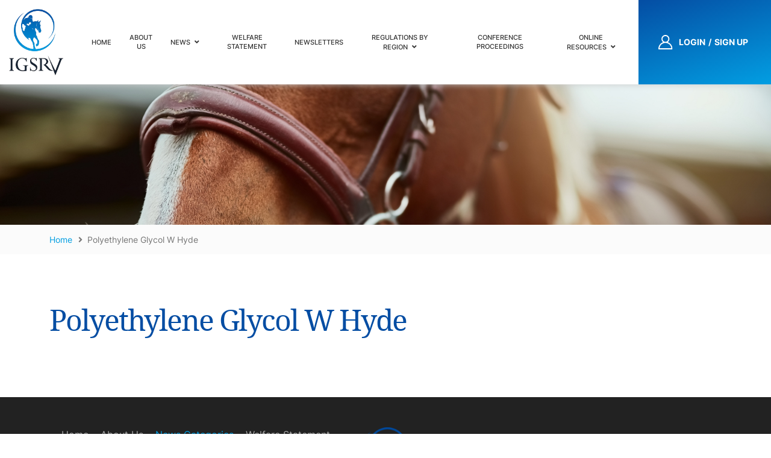

--- FILE ---
content_type: text/html; charset=UTF-8
request_url: https://igsrv.org/ourproceedings/polyethylene-glycol-w-hyde/
body_size: 11901
content:
<!doctype html><html lang="en"><head><meta charset="utf-8"><meta http-equiv="X-UA-Compatible" content="IE=edge"><meta name="viewport" content="width=device-width, initial-scale=1"><link rel="icon" href="https://igsrv.org/wp-content/themes/igsrv/favicon.ico"><title>Polyethylene Glycol W Hyde - International Group of Racing Regulatory Veterinarians| IGSRV |  International Group of Racing Regulatory Veterinarians| IGSRV</title>  <script defer src="https://www.googletagmanager.com/gtag/js?id=G-E0BG1ZMH9W"></script> <script defer src="[data-uri]"></script> <meta name='robots' content='index, follow, max-image-preview:large, max-snippet:-1, max-video-preview:-1' /><link rel="canonical" href="https://igsrv.org/ourproceedings/polyethylene-glycol-w-hyde/" /><meta property="og:locale" content="en_US" /><meta property="og:type" content="article" /><meta property="og:title" content="Polyethylene Glycol W Hyde - International Group of Racing Regulatory Veterinarians| IGSRV" /><meta property="og:url" content="https://igsrv.org/ourproceedings/polyethylene-glycol-w-hyde/" /><meta property="og:site_name" content="International Group of Racing Regulatory Veterinarians| IGSRV" /><meta name="twitter:card" content="summary_large_image" /> <script type="application/ld+json" class="yoast-schema-graph">{"@context":"https://schema.org","@graph":[{"@type":"WebPage","@id":"https://igsrv.org/ourproceedings/polyethylene-glycol-w-hyde/","url":"https://igsrv.org/ourproceedings/polyethylene-glycol-w-hyde/","name":"Polyethylene Glycol W Hyde - International Group of Racing Regulatory Veterinarians| IGSRV","isPartOf":{"@id":"https://igsrv.org/#website"},"datePublished":"2023-02-02T09:11:00+00:00","breadcrumb":{"@id":"https://igsrv.org/ourproceedings/polyethylene-glycol-w-hyde/#breadcrumb"},"inLanguage":"en-US","potentialAction":[{"@type":"ReadAction","target":["https://igsrv.org/ourproceedings/polyethylene-glycol-w-hyde/"]}]},{"@type":"BreadcrumbList","@id":"https://igsrv.org/ourproceedings/polyethylene-glycol-w-hyde/#breadcrumb","itemListElement":[{"@type":"ListItem","position":1,"name":"Home","item":"https://igsrv.org/"},{"@type":"ListItem","position":2,"name":"Polyethylene Glycol W Hyde"}]},{"@type":"WebSite","@id":"https://igsrv.org/#website","url":"https://igsrv.org/","name":"International Group of Racing Regulatory Veterinarians| IGSRV","description":"Website of the members of an International Group of Racing Regulatory Veterinarians","publisher":{"@id":"https://igsrv.org/#organization"},"potentialAction":[{"@type":"SearchAction","target":{"@type":"EntryPoint","urlTemplate":"https://igsrv.org/?s={search_term_string}"},"query-input":{"@type":"PropertyValueSpecification","valueRequired":true,"valueName":"search_term_string"}}],"inLanguage":"en-US"},{"@type":"Organization","@id":"https://igsrv.org/#organization","name":"International Group of Racing Regulatory Veterinarians| IGSRV","url":"https://igsrv.org/","logo":{"@type":"ImageObject","inLanguage":"en-US","@id":"https://igsrv.org/#/schema/logo/image/","url":"https://igsrv.org/wp-content/uploads/2023/01/IGSRV-Logo-2.jpg","contentUrl":"https://igsrv.org/wp-content/uploads/2023/01/IGSRV-Logo-2.jpg","width":381,"height":400,"caption":"International Group of Racing Regulatory Veterinarians| IGSRV"},"image":{"@id":"https://igsrv.org/#/schema/logo/image/"}}]}</script> <link rel="alternate" type="application/rss+xml" title="International Group of Racing Regulatory Veterinarians| IGSRV &raquo; Feed" href="https://igsrv.org/feed/" /><link rel="alternate" type="application/rss+xml" title="International Group of Racing Regulatory Veterinarians| IGSRV &raquo; Comments Feed" href="https://igsrv.org/comments/feed/" /><link rel="alternate" title="oEmbed (JSON)" type="application/json+oembed" href="https://igsrv.org/wp-json/oembed/1.0/embed?url=https%3A%2F%2Figsrv.org%2Fourproceedings%2Fpolyethylene-glycol-w-hyde%2F" /><link rel="alternate" title="oEmbed (XML)" type="text/xml+oembed" href="https://igsrv.org/wp-json/oembed/1.0/embed?url=https%3A%2F%2Figsrv.org%2Fourproceedings%2Fpolyethylene-glycol-w-hyde%2F&#038;format=xml" /><style id='wp-img-auto-sizes-contain-inline-css' type='text/css'>img:is([sizes=auto i],[sizes^="auto," i]){contain-intrinsic-size:3000px 1500px}
/*# sourceURL=wp-img-auto-sizes-contain-inline-css */</style><style id='wp-emoji-styles-inline-css' type='text/css'>img.wp-smiley, img.emoji {
		display: inline !important;
		border: none !important;
		box-shadow: none !important;
		height: 1em !important;
		width: 1em !important;
		margin: 0 0.07em !important;
		vertical-align: -0.1em !important;
		background: none !important;
		padding: 0 !important;
	}
/*# sourceURL=wp-emoji-styles-inline-css */</style><style id='wp-block-library-inline-css' type='text/css'>:root{--wp-block-synced-color:#7a00df;--wp-block-synced-color--rgb:122,0,223;--wp-bound-block-color:var(--wp-block-synced-color);--wp-editor-canvas-background:#ddd;--wp-admin-theme-color:#007cba;--wp-admin-theme-color--rgb:0,124,186;--wp-admin-theme-color-darker-10:#006ba1;--wp-admin-theme-color-darker-10--rgb:0,107,160.5;--wp-admin-theme-color-darker-20:#005a87;--wp-admin-theme-color-darker-20--rgb:0,90,135;--wp-admin-border-width-focus:2px}@media (min-resolution:192dpi){:root{--wp-admin-border-width-focus:1.5px}}.wp-element-button{cursor:pointer}:root .has-very-light-gray-background-color{background-color:#eee}:root .has-very-dark-gray-background-color{background-color:#313131}:root .has-very-light-gray-color{color:#eee}:root .has-very-dark-gray-color{color:#313131}:root .has-vivid-green-cyan-to-vivid-cyan-blue-gradient-background{background:linear-gradient(135deg,#00d084,#0693e3)}:root .has-purple-crush-gradient-background{background:linear-gradient(135deg,#34e2e4,#4721fb 50%,#ab1dfe)}:root .has-hazy-dawn-gradient-background{background:linear-gradient(135deg,#faaca8,#dad0ec)}:root .has-subdued-olive-gradient-background{background:linear-gradient(135deg,#fafae1,#67a671)}:root .has-atomic-cream-gradient-background{background:linear-gradient(135deg,#fdd79a,#004a59)}:root .has-nightshade-gradient-background{background:linear-gradient(135deg,#330968,#31cdcf)}:root .has-midnight-gradient-background{background:linear-gradient(135deg,#020381,#2874fc)}:root{--wp--preset--font-size--normal:16px;--wp--preset--font-size--huge:42px}.has-regular-font-size{font-size:1em}.has-larger-font-size{font-size:2.625em}.has-normal-font-size{font-size:var(--wp--preset--font-size--normal)}.has-huge-font-size{font-size:var(--wp--preset--font-size--huge)}.has-text-align-center{text-align:center}.has-text-align-left{text-align:left}.has-text-align-right{text-align:right}.has-fit-text{white-space:nowrap!important}#end-resizable-editor-section{display:none}.aligncenter{clear:both}.items-justified-left{justify-content:flex-start}.items-justified-center{justify-content:center}.items-justified-right{justify-content:flex-end}.items-justified-space-between{justify-content:space-between}.screen-reader-text{border:0;clip-path:inset(50%);height:1px;margin:-1px;overflow:hidden;padding:0;position:absolute;width:1px;word-wrap:normal!important}.screen-reader-text:focus{background-color:#ddd;clip-path:none;color:#444;display:block;font-size:1em;height:auto;left:5px;line-height:normal;padding:15px 23px 14px;text-decoration:none;top:5px;width:auto;z-index:100000}html :where(.has-border-color){border-style:solid}html :where([style*=border-top-color]){border-top-style:solid}html :where([style*=border-right-color]){border-right-style:solid}html :where([style*=border-bottom-color]){border-bottom-style:solid}html :where([style*=border-left-color]){border-left-style:solid}html :where([style*=border-width]){border-style:solid}html :where([style*=border-top-width]){border-top-style:solid}html :where([style*=border-right-width]){border-right-style:solid}html :where([style*=border-bottom-width]){border-bottom-style:solid}html :where([style*=border-left-width]){border-left-style:solid}html :where(img[class*=wp-image-]){height:auto;max-width:100%}:where(figure){margin:0 0 1em}html :where(.is-position-sticky){--wp-admin--admin-bar--position-offset:var(--wp-admin--admin-bar--height,0px)}@media screen and (max-width:600px){html :where(.is-position-sticky){--wp-admin--admin-bar--position-offset:0px}}

/*# sourceURL=wp-block-library-inline-css */</style><style id='global-styles-inline-css' type='text/css'>:root{--wp--preset--aspect-ratio--square: 1;--wp--preset--aspect-ratio--4-3: 4/3;--wp--preset--aspect-ratio--3-4: 3/4;--wp--preset--aspect-ratio--3-2: 3/2;--wp--preset--aspect-ratio--2-3: 2/3;--wp--preset--aspect-ratio--16-9: 16/9;--wp--preset--aspect-ratio--9-16: 9/16;--wp--preset--color--black: #000000;--wp--preset--color--cyan-bluish-gray: #abb8c3;--wp--preset--color--white: #ffffff;--wp--preset--color--pale-pink: #f78da7;--wp--preset--color--vivid-red: #cf2e2e;--wp--preset--color--luminous-vivid-orange: #ff6900;--wp--preset--color--luminous-vivid-amber: #fcb900;--wp--preset--color--light-green-cyan: #7bdcb5;--wp--preset--color--vivid-green-cyan: #00d084;--wp--preset--color--pale-cyan-blue: #8ed1fc;--wp--preset--color--vivid-cyan-blue: #0693e3;--wp--preset--color--vivid-purple: #9b51e0;--wp--preset--gradient--vivid-cyan-blue-to-vivid-purple: linear-gradient(135deg,rgb(6,147,227) 0%,rgb(155,81,224) 100%);--wp--preset--gradient--light-green-cyan-to-vivid-green-cyan: linear-gradient(135deg,rgb(122,220,180) 0%,rgb(0,208,130) 100%);--wp--preset--gradient--luminous-vivid-amber-to-luminous-vivid-orange: linear-gradient(135deg,rgb(252,185,0) 0%,rgb(255,105,0) 100%);--wp--preset--gradient--luminous-vivid-orange-to-vivid-red: linear-gradient(135deg,rgb(255,105,0) 0%,rgb(207,46,46) 100%);--wp--preset--gradient--very-light-gray-to-cyan-bluish-gray: linear-gradient(135deg,rgb(238,238,238) 0%,rgb(169,184,195) 100%);--wp--preset--gradient--cool-to-warm-spectrum: linear-gradient(135deg,rgb(74,234,220) 0%,rgb(151,120,209) 20%,rgb(207,42,186) 40%,rgb(238,44,130) 60%,rgb(251,105,98) 80%,rgb(254,248,76) 100%);--wp--preset--gradient--blush-light-purple: linear-gradient(135deg,rgb(255,206,236) 0%,rgb(152,150,240) 100%);--wp--preset--gradient--blush-bordeaux: linear-gradient(135deg,rgb(254,205,165) 0%,rgb(254,45,45) 50%,rgb(107,0,62) 100%);--wp--preset--gradient--luminous-dusk: linear-gradient(135deg,rgb(255,203,112) 0%,rgb(199,81,192) 50%,rgb(65,88,208) 100%);--wp--preset--gradient--pale-ocean: linear-gradient(135deg,rgb(255,245,203) 0%,rgb(182,227,212) 50%,rgb(51,167,181) 100%);--wp--preset--gradient--electric-grass: linear-gradient(135deg,rgb(202,248,128) 0%,rgb(113,206,126) 100%);--wp--preset--gradient--midnight: linear-gradient(135deg,rgb(2,3,129) 0%,rgb(40,116,252) 100%);--wp--preset--font-size--small: 13px;--wp--preset--font-size--medium: 20px;--wp--preset--font-size--large: 36px;--wp--preset--font-size--x-large: 42px;--wp--preset--spacing--20: 0.44rem;--wp--preset--spacing--30: 0.67rem;--wp--preset--spacing--40: 1rem;--wp--preset--spacing--50: 1.5rem;--wp--preset--spacing--60: 2.25rem;--wp--preset--spacing--70: 3.38rem;--wp--preset--spacing--80: 5.06rem;--wp--preset--shadow--natural: 6px 6px 9px rgba(0, 0, 0, 0.2);--wp--preset--shadow--deep: 12px 12px 50px rgba(0, 0, 0, 0.4);--wp--preset--shadow--sharp: 6px 6px 0px rgba(0, 0, 0, 0.2);--wp--preset--shadow--outlined: 6px 6px 0px -3px rgb(255, 255, 255), 6px 6px rgb(0, 0, 0);--wp--preset--shadow--crisp: 6px 6px 0px rgb(0, 0, 0);}:where(.is-layout-flex){gap: 0.5em;}:where(.is-layout-grid){gap: 0.5em;}body .is-layout-flex{display: flex;}.is-layout-flex{flex-wrap: wrap;align-items: center;}.is-layout-flex > :is(*, div){margin: 0;}body .is-layout-grid{display: grid;}.is-layout-grid > :is(*, div){margin: 0;}:where(.wp-block-columns.is-layout-flex){gap: 2em;}:where(.wp-block-columns.is-layout-grid){gap: 2em;}:where(.wp-block-post-template.is-layout-flex){gap: 1.25em;}:where(.wp-block-post-template.is-layout-grid){gap: 1.25em;}.has-black-color{color: var(--wp--preset--color--black) !important;}.has-cyan-bluish-gray-color{color: var(--wp--preset--color--cyan-bluish-gray) !important;}.has-white-color{color: var(--wp--preset--color--white) !important;}.has-pale-pink-color{color: var(--wp--preset--color--pale-pink) !important;}.has-vivid-red-color{color: var(--wp--preset--color--vivid-red) !important;}.has-luminous-vivid-orange-color{color: var(--wp--preset--color--luminous-vivid-orange) !important;}.has-luminous-vivid-amber-color{color: var(--wp--preset--color--luminous-vivid-amber) !important;}.has-light-green-cyan-color{color: var(--wp--preset--color--light-green-cyan) !important;}.has-vivid-green-cyan-color{color: var(--wp--preset--color--vivid-green-cyan) !important;}.has-pale-cyan-blue-color{color: var(--wp--preset--color--pale-cyan-blue) !important;}.has-vivid-cyan-blue-color{color: var(--wp--preset--color--vivid-cyan-blue) !important;}.has-vivid-purple-color{color: var(--wp--preset--color--vivid-purple) !important;}.has-black-background-color{background-color: var(--wp--preset--color--black) !important;}.has-cyan-bluish-gray-background-color{background-color: var(--wp--preset--color--cyan-bluish-gray) !important;}.has-white-background-color{background-color: var(--wp--preset--color--white) !important;}.has-pale-pink-background-color{background-color: var(--wp--preset--color--pale-pink) !important;}.has-vivid-red-background-color{background-color: var(--wp--preset--color--vivid-red) !important;}.has-luminous-vivid-orange-background-color{background-color: var(--wp--preset--color--luminous-vivid-orange) !important;}.has-luminous-vivid-amber-background-color{background-color: var(--wp--preset--color--luminous-vivid-amber) !important;}.has-light-green-cyan-background-color{background-color: var(--wp--preset--color--light-green-cyan) !important;}.has-vivid-green-cyan-background-color{background-color: var(--wp--preset--color--vivid-green-cyan) !important;}.has-pale-cyan-blue-background-color{background-color: var(--wp--preset--color--pale-cyan-blue) !important;}.has-vivid-cyan-blue-background-color{background-color: var(--wp--preset--color--vivid-cyan-blue) !important;}.has-vivid-purple-background-color{background-color: var(--wp--preset--color--vivid-purple) !important;}.has-black-border-color{border-color: var(--wp--preset--color--black) !important;}.has-cyan-bluish-gray-border-color{border-color: var(--wp--preset--color--cyan-bluish-gray) !important;}.has-white-border-color{border-color: var(--wp--preset--color--white) !important;}.has-pale-pink-border-color{border-color: var(--wp--preset--color--pale-pink) !important;}.has-vivid-red-border-color{border-color: var(--wp--preset--color--vivid-red) !important;}.has-luminous-vivid-orange-border-color{border-color: var(--wp--preset--color--luminous-vivid-orange) !important;}.has-luminous-vivid-amber-border-color{border-color: var(--wp--preset--color--luminous-vivid-amber) !important;}.has-light-green-cyan-border-color{border-color: var(--wp--preset--color--light-green-cyan) !important;}.has-vivid-green-cyan-border-color{border-color: var(--wp--preset--color--vivid-green-cyan) !important;}.has-pale-cyan-blue-border-color{border-color: var(--wp--preset--color--pale-cyan-blue) !important;}.has-vivid-cyan-blue-border-color{border-color: var(--wp--preset--color--vivid-cyan-blue) !important;}.has-vivid-purple-border-color{border-color: var(--wp--preset--color--vivid-purple) !important;}.has-vivid-cyan-blue-to-vivid-purple-gradient-background{background: var(--wp--preset--gradient--vivid-cyan-blue-to-vivid-purple) !important;}.has-light-green-cyan-to-vivid-green-cyan-gradient-background{background: var(--wp--preset--gradient--light-green-cyan-to-vivid-green-cyan) !important;}.has-luminous-vivid-amber-to-luminous-vivid-orange-gradient-background{background: var(--wp--preset--gradient--luminous-vivid-amber-to-luminous-vivid-orange) !important;}.has-luminous-vivid-orange-to-vivid-red-gradient-background{background: var(--wp--preset--gradient--luminous-vivid-orange-to-vivid-red) !important;}.has-very-light-gray-to-cyan-bluish-gray-gradient-background{background: var(--wp--preset--gradient--very-light-gray-to-cyan-bluish-gray) !important;}.has-cool-to-warm-spectrum-gradient-background{background: var(--wp--preset--gradient--cool-to-warm-spectrum) !important;}.has-blush-light-purple-gradient-background{background: var(--wp--preset--gradient--blush-light-purple) !important;}.has-blush-bordeaux-gradient-background{background: var(--wp--preset--gradient--blush-bordeaux) !important;}.has-luminous-dusk-gradient-background{background: var(--wp--preset--gradient--luminous-dusk) !important;}.has-pale-ocean-gradient-background{background: var(--wp--preset--gradient--pale-ocean) !important;}.has-electric-grass-gradient-background{background: var(--wp--preset--gradient--electric-grass) !important;}.has-midnight-gradient-background{background: var(--wp--preset--gradient--midnight) !important;}.has-small-font-size{font-size: var(--wp--preset--font-size--small) !important;}.has-medium-font-size{font-size: var(--wp--preset--font-size--medium) !important;}.has-large-font-size{font-size: var(--wp--preset--font-size--large) !important;}.has-x-large-font-size{font-size: var(--wp--preset--font-size--x-large) !important;}
/*# sourceURL=global-styles-inline-css */</style><style id='classic-theme-styles-inline-css' type='text/css'>/*! This file is auto-generated */
.wp-block-button__link{color:#fff;background-color:#32373c;border-radius:9999px;box-shadow:none;text-decoration:none;padding:calc(.667em + 2px) calc(1.333em + 2px);font-size:1.125em}.wp-block-file__button{background:#32373c;color:#fff;text-decoration:none}
/*# sourceURL=/wp-includes/css/classic-themes.min.css */</style><link rel='stylesheet' id='contact-form-7-css' href='https://igsrv.org/wp-content/cache/autoptimize/autoptimize_single_64ac31699f5326cb3c76122498b76f66.php?ver=6.1.4' type='text/css' media='all' /><link rel='stylesheet' id='ctf_styles-css' href='https://igsrv.org/wp-content/plugins/custom-twitter-feeds-pro/css/ctf-styles.min.css?ver=2.5.2' type='text/css' media='all' /><link rel='stylesheet' id='stripe-handler-ng-style-css' href='https://igsrv.org/wp-content/cache/autoptimize/autoptimize_single_aa4b8db3479519b496c29ed10208f545.php?ver=2.0.96' type='text/css' media='all' /><link rel='stylesheet' id='wpcf7-redirect-script-frontend-css' href='https://igsrv.org/wp-content/cache/autoptimize/autoptimize_single_f7b23dc61faf57c6168b516c4ebac487.php?ver=2c532d7e2be36f6af233' type='text/css' media='all' /><link rel='stylesheet' id='newsletter-css' href='https://igsrv.org/wp-content/cache/autoptimize/autoptimize_single_689d862214578091f93eb574dd07c438.php?ver=9.1.0' type='text/css' media='all' /><link rel='stylesheet' id='zotpress.shortcode.min.css-css' href='https://igsrv.org/wp-content/plugins/zotpress/css/zotpress.shortcode.min.css?ver=7.4' type='text/css' media='all' /><link rel='stylesheet' id='wppb_stylesheet-css' href='https://igsrv.org/wp-content/cache/autoptimize/autoptimize_single_31d4f92b15c3f6fe26c93a20e6d99057.php?ver=3.15.2' type='text/css' media='all' /> <script type="text/javascript" src="https://igsrv.org/wp-includes/js/jquery/jquery.min.js?ver=3.7.1" id="jquery-core-js"></script> <script defer type="text/javascript" src="https://igsrv.org/wp-includes/js/jquery/jquery-migrate.min.js?ver=3.4.1" id="jquery-migrate-js"></script> <script defer id="wpmst-subscribe-form-ajax-js-extra" src="[data-uri]"></script> <script defer type="text/javascript" src="https://igsrv.org/wp-content/cache/autoptimize/autoptimize_single_56202c2663d9ea90e2e734390f2b570e.php?ver=6.9" id="wpmst-subscribe-form-ajax-js"></script> <link rel="https://api.w.org/" href="https://igsrv.org/wp-json/" /><link rel="alternate" title="JSON" type="application/json" href="https://igsrv.org/wp-json/wp/v2/ourproceedings/2930" /><link rel="EditURI" type="application/rsd+xml" title="RSD" href="https://igsrv.org/xmlrpc.php?rsd" /><link rel='shortlink' href='https://igsrv.org/?p=2930' /><link rel="icon" href="https://igsrv.org/wp-content/uploads/2023/01/IGSRV-Logo-2-150x150.jpg" sizes="32x32" /><link rel="icon" href="https://igsrv.org/wp-content/uploads/2023/01/IGSRV-Logo-2-e1720536688779.jpg" sizes="192x192" /><link rel="apple-touch-icon" href="https://igsrv.org/wp-content/uploads/2023/01/IGSRV-Logo-2-e1720536688779.jpg" /><meta name="msapplication-TileImage" content="https://igsrv.org/wp-content/uploads/2023/01/IGSRV-Logo-2-e1720536688779.jpg" /><meta name="keywords" content="Regulatory Racing Veterinarians Association, Racing Veterinarians Association, Horse Racing Veterinarians, Racing Veterinarians Regulation Authority, Official Veterinarian Association"/><meta name="dcterms.rightsHolder" content="igsrv.org – IGSRV"/><link href="https://igsrv.org/wp-content/cache/autoptimize/autoptimize_single_0272cbfe5c82c4dc45c13c4de8df7f93.php" rel="stylesheet" /><link href="https://igsrv.org/wp-content/cache/autoptimize/autoptimize_single_7421c7c496f5ffa2b459cc419972efb2.php" rel="stylesheet" /><link href="https://igsrv.org/wp-content/cache/autoptimize/autoptimize_single_6e5827b8455c3266945c5ced47bddd13.php" rel="stylesheet" /><style type="text/css">#user_login, #user_pass {border-radius:100px !important; padding:10px 20px !important;}</style> <script defer src="https://www.googletagmanager.com/gtag/js?id=242049224-1"></script> <script defer src="[data-uri]"></script> </head><body class="wp-singular ourproceedings-template-default single single-ourproceedings postid-2930 wp-theme-igsrv"><div id="toppage" class="mm-page"><header class="header-container"><div class="clearfix"><div class="logo"> <a href="https://igsrv.org/" > <img src="https://igsrv.org/wp-content/uploads/2021/03/igsrv-logo.png" alt=""> </a></div><nav id="menu" class="menu"><ul id="top-menu" class="nav_pro"><li id="menu-item-214" class="first menu-item menu-item-type-custom menu-item-object-custom menu-item-home menu-item-214"><a href="https://igsrv.org/">Home</a></li><li id="menu-item-215" class="menu-item menu-item-type-post_type menu-item-object-page menu-item-215"><a href="https://igsrv.org/about-us/">About Us</a></li><li id="menu-item-540" class="menu-item menu-item-type-custom menu-item-object-custom menu-item-has-children menu-item-540"><a href="#">News</a><ul class="sub-menu"><li id="menu-item-218" class="menu-item menu-item-type-post_type menu-item-object-page menu-item-218"><a href="https://igsrv.org/news-categories/news/">News</a></li><li id="menu-item-558" class="menu-item menu-item-type-post_type menu-item-object-page menu-item-558"><a href="https://igsrv.org/news-categories/event/">Events</a></li><li id="menu-item-559" class="menu-item menu-item-type-post_type menu-item-object-page menu-item-559"><a href="https://igsrv.org/news-categories/job-opportunities/">Job opportunities</a></li><li id="menu-item-385" class="menu-item menu-item-type-post_type menu-item-object-page menu-item-385"><a href="https://igsrv.org/zotpress/">Recent Scientific Publications</a></li></ul></li><li id="menu-item-220" class="menu-item menu-item-type-post_type menu-item-object-page menu-item-220"><a href="https://igsrv.org/welfare-statement/">Welfare Statement</a></li><li id="menu-item-221" class="menu-item menu-item-type-post_type menu-item-object-page menu-item-221"><a href="https://igsrv.org/newsletters/">Newsletters</a></li><li id="menu-item-6030" class="menu-item menu-item-type-custom menu-item-object-custom menu-item-has-children menu-item-6030"><a href="#">Regulations by Region</a><ul class="sub-menu"><li id="menu-item-6046" class="menu-item menu-item-type-custom menu-item-object-custom menu-item-has-children menu-item-6046"><a href="#">Australia and New Zealand</a><ul class="sub-menu"><li id="menu-item-6106" class="menu-item menu-item-type-post_type menu-item-object-page menu-item-6106"><a href="https://igsrv.org/ia-new-zealand/">IA New Zealand</a></li><li id="menu-item-6117" class="menu-item menu-item-type-post_type menu-item-object-page menu-item-6117"><a href="https://igsrv.org/ia-racing-victoria/">IA Racing Victoria</a></li><li id="menu-item-6102" class="menu-item menu-item-type-post_type menu-item-object-page menu-item-6102"><a href="https://igsrv.org/ia-tasmania/">IA Tasmania</a></li></ul></li><li id="menu-item-6109" class="menu-item menu-item-type-custom menu-item-object-custom menu-item-has-children menu-item-6109"><a href="#">Asia</a><ul class="sub-menu"><li id="menu-item-6110" class="menu-item menu-item-type-post_type menu-item-object-page menu-item-6110"><a href="https://igsrv.org/ia-hong-kong/">IA Hong Kong</a></li><li id="menu-item-6086" class="menu-item menu-item-type-post_type menu-item-object-page menu-item-6086"><a href="https://igsrv.org/ia-japan/">IA Japan</a></li><li id="menu-item-6124" class="menu-item menu-item-type-post_type menu-item-object-page menu-item-6124"><a href="https://igsrv.org/ia-malaysia/">IA Malaysia</a></li><li id="menu-item-6135" class="menu-item menu-item-type-post_type menu-item-object-page menu-item-6135"><a href="https://igsrv.org/ia-royal-madras-race-club-india/">IA Royal Madras Race Club India</a></li><li id="menu-item-6132" class="menu-item menu-item-type-post_type menu-item-object-page menu-item-6132"><a href="https://igsrv.org/ia-rwitc-india/">IA Royal Western India Turf Club India</a></li></ul></li><li id="menu-item-6072" class="menu-item menu-item-type-custom menu-item-object-custom menu-item-has-children menu-item-6072"><a href="#">Europe and the UK</a><ul class="sub-menu"><li id="menu-item-6071" class="menu-item menu-item-type-post_type menu-item-object-page menu-item-6071"><a href="https://igsrv.org/ia-belgium/">IA Belgium</a></li><li id="menu-item-6076" class="menu-item menu-item-type-post_type menu-item-object-page menu-item-6076"><a href="https://igsrv.org/ia-denmark/">IA Denmark</a></li><li id="menu-item-6083" class="menu-item menu-item-type-post_type menu-item-object-page menu-item-6083"><a href="https://igsrv.org/ia-france-thoroughbred/">IA France Thoroughbred</a></li><li id="menu-item-6079" class="menu-item menu-item-type-post_type menu-item-object-page menu-item-6079"><a href="https://igsrv.org/ia-france-1/">IA France Trotting</a></li><li id="menu-item-6207" class="menu-item menu-item-type-post_type menu-item-object-page menu-item-6207"><a href="https://igsrv.org/ia-ireland/">IA Ireland</a></li><li id="menu-item-6138" class="menu-item menu-item-type-post_type menu-item-object-page menu-item-6138"><a href="https://igsrv.org/ia-switzerland/">IA Switzerland</a></li><li id="menu-item-6113" class="menu-item menu-item-type-post_type menu-item-object-page menu-item-6113"><a href="https://igsrv.org/ia-uk/">IA UK</a></li></ul></li><li id="menu-item-6090" class="menu-item menu-item-type-custom menu-item-object-custom menu-item-has-children menu-item-6090"><a href="#">Middle East</a><ul class="sub-menu"><li id="menu-item-6091" class="menu-item menu-item-type-post_type menu-item-object-page menu-item-6091"><a href="https://igsrv.org/ia-bahrain/">IA Bahrain</a></li><li id="menu-item-6095" class="menu-item menu-item-type-post_type menu-item-object-page menu-item-6095"><a href="https://igsrv.org/ia-dubai/">IA Dubai</a></li><li id="menu-item-6120" class="menu-item menu-item-type-post_type menu-item-object-page menu-item-6120"><a href="https://igsrv.org/ia-qatar/">IA Qatar</a></li><li id="menu-item-6098" class="menu-item menu-item-type-post_type menu-item-object-page menu-item-6098"><a href="https://igsrv.org/ia-saudi/">IA Saudi</a></li></ul></li><li id="menu-item-6032" class="menu-item menu-item-type-custom menu-item-object-custom menu-item-has-children menu-item-6032"><a href="#">South Africa</a><ul class="sub-menu"><li id="menu-item-6068" class="menu-item menu-item-type-post_type menu-item-object-page menu-item-6068"><a href="https://igsrv.org/ia-south-africa/">IA South Africa</a></li></ul></li><li id="menu-item-6045" class="menu-item menu-item-type-custom menu-item-object-custom menu-item-has-children menu-item-6045"><a href="#">North America</a><ul class="sub-menu"><li id="menu-item-6128" class="menu-item menu-item-type-post_type menu-item-object-page menu-item-6128"><a href="https://igsrv.org/ia-usa/">IA USA</a></li></ul></li><li id="menu-item-6140" class="menu-item menu-item-type-custom menu-item-object-custom menu-item-6140"><a href="#">South America</a></li></ul></li><li id="menu-item-2770" class="menu-item menu-item-type-post_type menu-item-object-page menu-item-2770"><a href="https://igsrv.org/conference-proceedings/">Conference Proceedings</a></li><li id="menu-item-223" class="menu-item menu-item-type-post_type menu-item-object-page menu-item-has-children menu-item-223"><a href="https://igsrv.org/teaching-resources/">Online Resources</a><ul class="sub-menu"><li id="menu-item-5748" class="menu-item menu-item-type-post_type menu-item-object-page menu-item-5748"><a href="https://igsrv.org/teaching-resources/">Teaching Resources</a></li><li id="menu-item-4976" class="menu-item menu-item-type-post_type menu-item-object-page menu-item-4976"><a href="https://igsrv.org/teaching-resources/previous-and-upcoming-igsrv-online-webinars/">Online IGSRV webinars</a></li><li id="menu-item-6141" class="menu-item menu-item-type-custom menu-item-object-custom menu-item-has-children menu-item-6141"><a href="#">Reference Lists</a><ul class="sub-menu"><li id="menu-item-5671" class="menu-item menu-item-type-post_type menu-item-object-page menu-item-5671"><a href="https://igsrv.org/teaching-resources/online-reference-list-cobalt/">List of Cobalt Publications</a></li><li id="menu-item-5683" class="menu-item menu-item-type-post_type menu-item-object-page menu-item-5683"><a href="https://igsrv.org/teaching-resources/online-reference-list-cocaine/">List of Cocaine Publications</a></li><li id="menu-item-5574" class="menu-item menu-item-type-post_type menu-item-object-page menu-item-5574"><a href="https://igsrv.org/teaching-resources/online-reference-list/">List of TCO2 Publications</a></li><li id="menu-item-5678" class="menu-item menu-item-type-post_type menu-item-object-page menu-item-5678"><a href="https://igsrv.org/teaching-resources/online-reference-list-trenbolone/">List of Trenbolone Publications</a></li><li id="menu-item-5687" class="last menu-item menu-item-type-post_type menu-item-object-page menu-item-5687"><a href="https://igsrv.org/teaching-resources/online-reference-list-triamcinolone/">List of Triamcinolone Publications</a></li></ul></li></ul></li></ul></nav> <a href="#menu" class="control-page btn-menu"> <span></span> <span></span> <span></span> </a></div><div class="btn-user"> <img src="https://igsrv.org/wp-content/themes/igsrv/images/ico-user.png" alt="icon user" /> <a class="ico" href="https://igsrv.org/login/"><i class="fal fa-user"></i> <span>Login</span></a> / <a class="ico" href="https://igsrv.org/sign-up/"><i class="fal fa-sign-in-alt"></i> <span>Sign Up</span></a></div></header><main class="main-wrap"><div class="bn-inner"> <img src="https://igsrv.org/wp-content/uploads/2021/03/bn-about.jpg" alt="Polyethylene Glycol W Hyde" /></div><div class="breadcrumb-wrap"><div class="container"><ul class="breadcrumb"><li class="home"><span property="itemListElement" typeof="ListItem"><a property="item" typeof="WebPage" title="Go to International Group of Racing Regulatory Veterinarians| IGSRV." href="https://igsrv.org" class="home" ><span property="name">Home</span></a><meta property="position" content="1"></span></li><li class="post post-ourproceedings current-item"><span property="itemListElement" typeof="ListItem"><span property="name" class="post post-ourproceedings current-item">Polyethylene Glycol W Hyde</span><meta property="url" content="https://igsrv.org/ourproceedings/polyethylene-glycol-w-hyde/"><meta property="position" content="2"></span></li></ul></div></div><div class="container main-inner"><h1 class="title-1 type">Polyethylene Glycol W Hyde</h1><div class="document"><div class="row"><div class="col-lg-8"></div><div class="col-lg-4 text-center mb-991-20"></div></div></div></div></main></div><footer class="footer-container"><div class="container"><div class="row footer-info align-items-center"><div class="col-xl-2 order-xl-2"><div class="logo"> <a href="https://igsrv.org/"> <img src="https://igsrv.org/wp-content/uploads/2021/03/igsrv-logo-2.png" alt="" > </a></div></div><div class="col-xl-5 order-xl-first first"><ul id="top-menu1" class="links nav_pro"><li id="menu-item-224" class="first menu-item menu-item-type-custom menu-item-object-custom menu-item-home menu-item-224"><a href="https://igsrv.org/">Home</a></li><li id="menu-item-225" class="menu-item menu-item-type-post_type menu-item-object-page menu-item-225"><a href="https://igsrv.org/about-us/">About Us</a></li><li id="menu-item-226" class="menu-item menu-item-type-post_type menu-item-object-page menu-item-226"><a href="https://igsrv.org/news-categories/job-opportunities/">News Categories</a></li><li id="menu-item-227" class="menu-item menu-item-type-post_type menu-item-object-page menu-item-227"><a href="https://igsrv.org/welfare-statement/">Welfare Statement</a></li><li id="menu-item-228" class="menu-item menu-item-type-post_type menu-item-object-page menu-item-228"><a href="https://igsrv.org/newsletters/">Newsletters</a></li><li id="menu-item-2769" class="menu-item menu-item-type-post_type menu-item-object-page menu-item-2769"><a href="https://igsrv.org/conference-proceedings/">Conference Proceedings</a></li><li id="menu-item-230" class="last menu-item menu-item-type-post_type menu-item-object-page menu-item-230"><a href="https://igsrv.org/teaching-resources/">Online Resources</a></li></ul></div><div class="col-xl-5 order-xl-last"><ul id="top-menu2" class="links nav_pro"><li id="menu-item-234" class="first menu-item menu-item-type-post_type menu-item-object-page menu-item-234"><a href="https://igsrv.org/sponsors/">Sponsors</a></li><li id="menu-item-236" class="menu-item menu-item-type-post_type menu-item-object-page menu-item-236"><a href="https://igsrv.org/articles-of-association/">Articles of Association.       (revised Dec 2024)</a></li><li id="menu-item-237" class="menu-item menu-item-type-post_type menu-item-object-page menu-item-237"><a href="https://igsrv.org/links/">Links</a></li><li id="menu-item-235" class="menu-item menu-item-type-post_type menu-item-object-page menu-item-235"><a href="https://igsrv.org/young-scientist-award/">Young Scientist Award ICRAV 2023</a></li><li id="menu-item-1643" class="last menu-item menu-item-type-post_type menu-item-object-page menu-item-1643"><a href="https://igsrv.org/sign-up/">Sign Up</a></li></ul></div></div><div class="footer-copyright text-center"> Copyright &copy;2026 IGSRV. All rights reserved. <a href="https://igsrv.org/corporate-website-by-verz-design/">Web Excellence</a> by <span class="verz">Verz</span></div></div></footer> <a href="#toppage" class="gotop"><i class="fal fa-arrow-up"></i></a> <script defer src="[data-uri]"></script> <script defer src="https://igsrv.org/wp-content/cache/autoptimize/autoptimize_single_2b4e3bc79be8c9c36be398743f52685c.php"></script> <script defer src="https://igsrv.org/wp-content/cache/autoptimize/autoptimize_single_d69fc6d2a4bf0a9f4740fb2bd37187e9.php"></script> <script type="speculationrules">{"prefetch":[{"source":"document","where":{"and":[{"href_matches":"/*"},{"not":{"href_matches":["/wp-*.php","/wp-admin/*","/wp-content/uploads/*","/wp-content/*","/wp-content/plugins/*","/wp-content/themes/igsrv/*","/*\\?(.+)"]}},{"not":{"selector_matches":"a[rel~=\"nofollow\"]"}},{"not":{"selector_matches":".no-prefetch, .no-prefetch a"}}]},"eagerness":"conservative"}]}</script> <style type="text/css">/* Hide reCAPTCHA V3 badge */
        .grecaptcha-badge {
        
            visibility: hidden !important;
        
        }</style><script type="text/javascript" src="https://igsrv.org/wp-includes/js/dist/hooks.min.js?ver=dd5603f07f9220ed27f1" id="wp-hooks-js"></script> <script type="text/javascript" src="https://igsrv.org/wp-includes/js/dist/i18n.min.js?ver=c26c3dc7bed366793375" id="wp-i18n-js"></script> <script defer id="wp-i18n-js-after" src="[data-uri]"></script> <script defer type="text/javascript" src="https://igsrv.org/wp-content/cache/autoptimize/autoptimize_single_96e7dc3f0e8559e4a3f3ca40b17ab9c3.php?ver=6.1.4" id="swv-js"></script> <script defer id="contact-form-7-js-before" src="[data-uri]"></script> <script defer type="text/javascript" src="https://igsrv.org/wp-content/cache/autoptimize/autoptimize_single_2912c657d0592cc532dff73d0d2ce7bb.php?ver=6.1.4" id="contact-form-7-js"></script> <script defer id="stripe-handler-ng-js-extra" src="[data-uri]"></script> <script defer type="text/javascript" src="https://igsrv.org/wp-content/cache/autoptimize/autoptimize_single_d23c4833984cb1d7b3048162eb31b7d5.php?ver=2.0.96" id="stripe-handler-ng-js"></script> <script defer type="text/javascript" src="https://igsrv.org/wp-includes/js/jquery/ui/core.min.js?ver=1.13.3" id="jquery-ui-core-js"></script> <script defer id="wpcf7-redirect-script-js-extra" src="[data-uri]"></script> <script defer type="text/javascript" src="https://igsrv.org/wp-content/cache/autoptimize/autoptimize_single_de051e67bf5997ca287fb2592e14d4fa.php?ver=2c532d7e2be36f6af233" id="wpcf7-redirect-script-js"></script> <script defer id="zotpress.dl.min.js-js-extra" src="[data-uri]"></script> <script defer type="text/javascript" src="https://igsrv.org/wp-content/plugins/zotpress/js/zotpress.dl.min.js?ver=7.4" id="zotpress.dl.min.js-js"></script> <script defer id="zotpress.cite.min.js-js-extra" src="[data-uri]"></script> <script defer type="text/javascript" src="https://igsrv.org/wp-content/plugins/zotpress/js/zotpress.cite.min.js?ver=7.4" id="zotpress.cite.min.js-js"></script> <script defer id="newsletter-js-extra" src="[data-uri]"></script> <script defer type="text/javascript" src="https://igsrv.org/wp-content/cache/autoptimize/autoptimize_single_427aa2db63001bcd0c9f0aa21e9cb9f4.php?ver=9.1.0" id="newsletter-js"></script> <script defer type="text/javascript" src="https://igsrv.org/wp-content/cache/autoptimize/autoptimize_single_20b3b806e556954dbacaf87d635d399d.php?ver=3.3.7" id="page-links-to-js"></script> <script defer type="text/javascript" src="https://www.google.com/recaptcha/api.js?render=6LdaOhwiAAAAAGoKIZ67VBXkXKIuzLCCgM4VTxr0&amp;ver=3.0" id="google-recaptcha-js"></script> <script type="text/javascript" src="https://igsrv.org/wp-includes/js/dist/vendor/wp-polyfill.min.js?ver=3.15.0" id="wp-polyfill-js"></script> <script defer id="wpcf7-recaptcha-js-before" src="[data-uri]"></script> <script defer type="text/javascript" src="https://igsrv.org/wp-content/cache/autoptimize/autoptimize_single_ec0187677793456f98473f49d9e9b95f.php?ver=6.1.4" id="wpcf7-recaptcha-js"></script> <script id="wp-emoji-settings" type="application/json">{"baseUrl":"https://s.w.org/images/core/emoji/17.0.2/72x72/","ext":".png","svgUrl":"https://s.w.org/images/core/emoji/17.0.2/svg/","svgExt":".svg","source":{"concatemoji":"https://igsrv.org/wp-includes/js/wp-emoji-release.min.js?ver=6.9"}}</script> <script type="module">/*! This file is auto-generated */
const a=JSON.parse(document.getElementById("wp-emoji-settings").textContent),o=(window._wpemojiSettings=a,"wpEmojiSettingsSupports"),s=["flag","emoji"];function i(e){try{var t={supportTests:e,timestamp:(new Date).valueOf()};sessionStorage.setItem(o,JSON.stringify(t))}catch(e){}}function c(e,t,n){e.clearRect(0,0,e.canvas.width,e.canvas.height),e.fillText(t,0,0);t=new Uint32Array(e.getImageData(0,0,e.canvas.width,e.canvas.height).data);e.clearRect(0,0,e.canvas.width,e.canvas.height),e.fillText(n,0,0);const a=new Uint32Array(e.getImageData(0,0,e.canvas.width,e.canvas.height).data);return t.every((e,t)=>e===a[t])}function p(e,t){e.clearRect(0,0,e.canvas.width,e.canvas.height),e.fillText(t,0,0);var n=e.getImageData(16,16,1,1);for(let e=0;e<n.data.length;e++)if(0!==n.data[e])return!1;return!0}function u(e,t,n,a){switch(t){case"flag":return n(e,"\ud83c\udff3\ufe0f\u200d\u26a7\ufe0f","\ud83c\udff3\ufe0f\u200b\u26a7\ufe0f")?!1:!n(e,"\ud83c\udde8\ud83c\uddf6","\ud83c\udde8\u200b\ud83c\uddf6")&&!n(e,"\ud83c\udff4\udb40\udc67\udb40\udc62\udb40\udc65\udb40\udc6e\udb40\udc67\udb40\udc7f","\ud83c\udff4\u200b\udb40\udc67\u200b\udb40\udc62\u200b\udb40\udc65\u200b\udb40\udc6e\u200b\udb40\udc67\u200b\udb40\udc7f");case"emoji":return!a(e,"\ud83e\u1fac8")}return!1}function f(e,t,n,a){let r;const o=(r="undefined"!=typeof WorkerGlobalScope&&self instanceof WorkerGlobalScope?new OffscreenCanvas(300,150):document.createElement("canvas")).getContext("2d",{willReadFrequently:!0}),s=(o.textBaseline="top",o.font="600 32px Arial",{});return e.forEach(e=>{s[e]=t(o,e,n,a)}),s}function r(e){var t=document.createElement("script");t.src=e,t.defer=!0,document.head.appendChild(t)}a.supports={everything:!0,everythingExceptFlag:!0},new Promise(t=>{let n=function(){try{var e=JSON.parse(sessionStorage.getItem(o));if("object"==typeof e&&"number"==typeof e.timestamp&&(new Date).valueOf()<e.timestamp+604800&&"object"==typeof e.supportTests)return e.supportTests}catch(e){}return null}();if(!n){if("undefined"!=typeof Worker&&"undefined"!=typeof OffscreenCanvas&&"undefined"!=typeof URL&&URL.createObjectURL&&"undefined"!=typeof Blob)try{var e="postMessage("+f.toString()+"("+[JSON.stringify(s),u.toString(),c.toString(),p.toString()].join(",")+"));",a=new Blob([e],{type:"text/javascript"});const r=new Worker(URL.createObjectURL(a),{name:"wpTestEmojiSupports"});return void(r.onmessage=e=>{i(n=e.data),r.terminate(),t(n)})}catch(e){}i(n=f(s,u,c,p))}t(n)}).then(e=>{for(const n in e)a.supports[n]=e[n],a.supports.everything=a.supports.everything&&a.supports[n],"flag"!==n&&(a.supports.everythingExceptFlag=a.supports.everythingExceptFlag&&a.supports[n]);var t;a.supports.everythingExceptFlag=a.supports.everythingExceptFlag&&!a.supports.flag,a.supports.everything||((t=a.source||{}).concatemoji?r(t.concatemoji):t.wpemoji&&t.twemoji&&(r(t.twemoji),r(t.wpemoji)))});
//# sourceURL=https://igsrv.org/wp-includes/js/wp-emoji-loader.min.js</script> <script defer src="[data-uri]"></script> </body></html><script defer src="[data-uri]"></script>
<!--
Performance optimized by W3 Total Cache. Learn more: https://www.boldgrid.com/w3-total-cache/?utm_source=w3tc&utm_medium=footer_comment&utm_campaign=free_plugin

Page Caching using Disk: Enhanced 

Served from: igsrv.org @ 2026-01-18 09:26:46 by W3 Total Cache
-->

--- FILE ---
content_type: text/html; charset=utf-8
request_url: https://www.google.com/recaptcha/api2/anchor?ar=1&k=6LdaOhwiAAAAAGoKIZ67VBXkXKIuzLCCgM4VTxr0&co=aHR0cHM6Ly9pZ3Nydi5vcmc6NDQz&hl=en&v=PoyoqOPhxBO7pBk68S4YbpHZ&size=invisible&anchor-ms=20000&execute-ms=30000&cb=hd7qfy2jqao0
body_size: 48788
content:
<!DOCTYPE HTML><html dir="ltr" lang="en"><head><meta http-equiv="Content-Type" content="text/html; charset=UTF-8">
<meta http-equiv="X-UA-Compatible" content="IE=edge">
<title>reCAPTCHA</title>
<style type="text/css">
/* cyrillic-ext */
@font-face {
  font-family: 'Roboto';
  font-style: normal;
  font-weight: 400;
  font-stretch: 100%;
  src: url(//fonts.gstatic.com/s/roboto/v48/KFO7CnqEu92Fr1ME7kSn66aGLdTylUAMa3GUBHMdazTgWw.woff2) format('woff2');
  unicode-range: U+0460-052F, U+1C80-1C8A, U+20B4, U+2DE0-2DFF, U+A640-A69F, U+FE2E-FE2F;
}
/* cyrillic */
@font-face {
  font-family: 'Roboto';
  font-style: normal;
  font-weight: 400;
  font-stretch: 100%;
  src: url(//fonts.gstatic.com/s/roboto/v48/KFO7CnqEu92Fr1ME7kSn66aGLdTylUAMa3iUBHMdazTgWw.woff2) format('woff2');
  unicode-range: U+0301, U+0400-045F, U+0490-0491, U+04B0-04B1, U+2116;
}
/* greek-ext */
@font-face {
  font-family: 'Roboto';
  font-style: normal;
  font-weight: 400;
  font-stretch: 100%;
  src: url(//fonts.gstatic.com/s/roboto/v48/KFO7CnqEu92Fr1ME7kSn66aGLdTylUAMa3CUBHMdazTgWw.woff2) format('woff2');
  unicode-range: U+1F00-1FFF;
}
/* greek */
@font-face {
  font-family: 'Roboto';
  font-style: normal;
  font-weight: 400;
  font-stretch: 100%;
  src: url(//fonts.gstatic.com/s/roboto/v48/KFO7CnqEu92Fr1ME7kSn66aGLdTylUAMa3-UBHMdazTgWw.woff2) format('woff2');
  unicode-range: U+0370-0377, U+037A-037F, U+0384-038A, U+038C, U+038E-03A1, U+03A3-03FF;
}
/* math */
@font-face {
  font-family: 'Roboto';
  font-style: normal;
  font-weight: 400;
  font-stretch: 100%;
  src: url(//fonts.gstatic.com/s/roboto/v48/KFO7CnqEu92Fr1ME7kSn66aGLdTylUAMawCUBHMdazTgWw.woff2) format('woff2');
  unicode-range: U+0302-0303, U+0305, U+0307-0308, U+0310, U+0312, U+0315, U+031A, U+0326-0327, U+032C, U+032F-0330, U+0332-0333, U+0338, U+033A, U+0346, U+034D, U+0391-03A1, U+03A3-03A9, U+03B1-03C9, U+03D1, U+03D5-03D6, U+03F0-03F1, U+03F4-03F5, U+2016-2017, U+2034-2038, U+203C, U+2040, U+2043, U+2047, U+2050, U+2057, U+205F, U+2070-2071, U+2074-208E, U+2090-209C, U+20D0-20DC, U+20E1, U+20E5-20EF, U+2100-2112, U+2114-2115, U+2117-2121, U+2123-214F, U+2190, U+2192, U+2194-21AE, U+21B0-21E5, U+21F1-21F2, U+21F4-2211, U+2213-2214, U+2216-22FF, U+2308-230B, U+2310, U+2319, U+231C-2321, U+2336-237A, U+237C, U+2395, U+239B-23B7, U+23D0, U+23DC-23E1, U+2474-2475, U+25AF, U+25B3, U+25B7, U+25BD, U+25C1, U+25CA, U+25CC, U+25FB, U+266D-266F, U+27C0-27FF, U+2900-2AFF, U+2B0E-2B11, U+2B30-2B4C, U+2BFE, U+3030, U+FF5B, U+FF5D, U+1D400-1D7FF, U+1EE00-1EEFF;
}
/* symbols */
@font-face {
  font-family: 'Roboto';
  font-style: normal;
  font-weight: 400;
  font-stretch: 100%;
  src: url(//fonts.gstatic.com/s/roboto/v48/KFO7CnqEu92Fr1ME7kSn66aGLdTylUAMaxKUBHMdazTgWw.woff2) format('woff2');
  unicode-range: U+0001-000C, U+000E-001F, U+007F-009F, U+20DD-20E0, U+20E2-20E4, U+2150-218F, U+2190, U+2192, U+2194-2199, U+21AF, U+21E6-21F0, U+21F3, U+2218-2219, U+2299, U+22C4-22C6, U+2300-243F, U+2440-244A, U+2460-24FF, U+25A0-27BF, U+2800-28FF, U+2921-2922, U+2981, U+29BF, U+29EB, U+2B00-2BFF, U+4DC0-4DFF, U+FFF9-FFFB, U+10140-1018E, U+10190-1019C, U+101A0, U+101D0-101FD, U+102E0-102FB, U+10E60-10E7E, U+1D2C0-1D2D3, U+1D2E0-1D37F, U+1F000-1F0FF, U+1F100-1F1AD, U+1F1E6-1F1FF, U+1F30D-1F30F, U+1F315, U+1F31C, U+1F31E, U+1F320-1F32C, U+1F336, U+1F378, U+1F37D, U+1F382, U+1F393-1F39F, U+1F3A7-1F3A8, U+1F3AC-1F3AF, U+1F3C2, U+1F3C4-1F3C6, U+1F3CA-1F3CE, U+1F3D4-1F3E0, U+1F3ED, U+1F3F1-1F3F3, U+1F3F5-1F3F7, U+1F408, U+1F415, U+1F41F, U+1F426, U+1F43F, U+1F441-1F442, U+1F444, U+1F446-1F449, U+1F44C-1F44E, U+1F453, U+1F46A, U+1F47D, U+1F4A3, U+1F4B0, U+1F4B3, U+1F4B9, U+1F4BB, U+1F4BF, U+1F4C8-1F4CB, U+1F4D6, U+1F4DA, U+1F4DF, U+1F4E3-1F4E6, U+1F4EA-1F4ED, U+1F4F7, U+1F4F9-1F4FB, U+1F4FD-1F4FE, U+1F503, U+1F507-1F50B, U+1F50D, U+1F512-1F513, U+1F53E-1F54A, U+1F54F-1F5FA, U+1F610, U+1F650-1F67F, U+1F687, U+1F68D, U+1F691, U+1F694, U+1F698, U+1F6AD, U+1F6B2, U+1F6B9-1F6BA, U+1F6BC, U+1F6C6-1F6CF, U+1F6D3-1F6D7, U+1F6E0-1F6EA, U+1F6F0-1F6F3, U+1F6F7-1F6FC, U+1F700-1F7FF, U+1F800-1F80B, U+1F810-1F847, U+1F850-1F859, U+1F860-1F887, U+1F890-1F8AD, U+1F8B0-1F8BB, U+1F8C0-1F8C1, U+1F900-1F90B, U+1F93B, U+1F946, U+1F984, U+1F996, U+1F9E9, U+1FA00-1FA6F, U+1FA70-1FA7C, U+1FA80-1FA89, U+1FA8F-1FAC6, U+1FACE-1FADC, U+1FADF-1FAE9, U+1FAF0-1FAF8, U+1FB00-1FBFF;
}
/* vietnamese */
@font-face {
  font-family: 'Roboto';
  font-style: normal;
  font-weight: 400;
  font-stretch: 100%;
  src: url(//fonts.gstatic.com/s/roboto/v48/KFO7CnqEu92Fr1ME7kSn66aGLdTylUAMa3OUBHMdazTgWw.woff2) format('woff2');
  unicode-range: U+0102-0103, U+0110-0111, U+0128-0129, U+0168-0169, U+01A0-01A1, U+01AF-01B0, U+0300-0301, U+0303-0304, U+0308-0309, U+0323, U+0329, U+1EA0-1EF9, U+20AB;
}
/* latin-ext */
@font-face {
  font-family: 'Roboto';
  font-style: normal;
  font-weight: 400;
  font-stretch: 100%;
  src: url(//fonts.gstatic.com/s/roboto/v48/KFO7CnqEu92Fr1ME7kSn66aGLdTylUAMa3KUBHMdazTgWw.woff2) format('woff2');
  unicode-range: U+0100-02BA, U+02BD-02C5, U+02C7-02CC, U+02CE-02D7, U+02DD-02FF, U+0304, U+0308, U+0329, U+1D00-1DBF, U+1E00-1E9F, U+1EF2-1EFF, U+2020, U+20A0-20AB, U+20AD-20C0, U+2113, U+2C60-2C7F, U+A720-A7FF;
}
/* latin */
@font-face {
  font-family: 'Roboto';
  font-style: normal;
  font-weight: 400;
  font-stretch: 100%;
  src: url(//fonts.gstatic.com/s/roboto/v48/KFO7CnqEu92Fr1ME7kSn66aGLdTylUAMa3yUBHMdazQ.woff2) format('woff2');
  unicode-range: U+0000-00FF, U+0131, U+0152-0153, U+02BB-02BC, U+02C6, U+02DA, U+02DC, U+0304, U+0308, U+0329, U+2000-206F, U+20AC, U+2122, U+2191, U+2193, U+2212, U+2215, U+FEFF, U+FFFD;
}
/* cyrillic-ext */
@font-face {
  font-family: 'Roboto';
  font-style: normal;
  font-weight: 500;
  font-stretch: 100%;
  src: url(//fonts.gstatic.com/s/roboto/v48/KFO7CnqEu92Fr1ME7kSn66aGLdTylUAMa3GUBHMdazTgWw.woff2) format('woff2');
  unicode-range: U+0460-052F, U+1C80-1C8A, U+20B4, U+2DE0-2DFF, U+A640-A69F, U+FE2E-FE2F;
}
/* cyrillic */
@font-face {
  font-family: 'Roboto';
  font-style: normal;
  font-weight: 500;
  font-stretch: 100%;
  src: url(//fonts.gstatic.com/s/roboto/v48/KFO7CnqEu92Fr1ME7kSn66aGLdTylUAMa3iUBHMdazTgWw.woff2) format('woff2');
  unicode-range: U+0301, U+0400-045F, U+0490-0491, U+04B0-04B1, U+2116;
}
/* greek-ext */
@font-face {
  font-family: 'Roboto';
  font-style: normal;
  font-weight: 500;
  font-stretch: 100%;
  src: url(//fonts.gstatic.com/s/roboto/v48/KFO7CnqEu92Fr1ME7kSn66aGLdTylUAMa3CUBHMdazTgWw.woff2) format('woff2');
  unicode-range: U+1F00-1FFF;
}
/* greek */
@font-face {
  font-family: 'Roboto';
  font-style: normal;
  font-weight: 500;
  font-stretch: 100%;
  src: url(//fonts.gstatic.com/s/roboto/v48/KFO7CnqEu92Fr1ME7kSn66aGLdTylUAMa3-UBHMdazTgWw.woff2) format('woff2');
  unicode-range: U+0370-0377, U+037A-037F, U+0384-038A, U+038C, U+038E-03A1, U+03A3-03FF;
}
/* math */
@font-face {
  font-family: 'Roboto';
  font-style: normal;
  font-weight: 500;
  font-stretch: 100%;
  src: url(//fonts.gstatic.com/s/roboto/v48/KFO7CnqEu92Fr1ME7kSn66aGLdTylUAMawCUBHMdazTgWw.woff2) format('woff2');
  unicode-range: U+0302-0303, U+0305, U+0307-0308, U+0310, U+0312, U+0315, U+031A, U+0326-0327, U+032C, U+032F-0330, U+0332-0333, U+0338, U+033A, U+0346, U+034D, U+0391-03A1, U+03A3-03A9, U+03B1-03C9, U+03D1, U+03D5-03D6, U+03F0-03F1, U+03F4-03F5, U+2016-2017, U+2034-2038, U+203C, U+2040, U+2043, U+2047, U+2050, U+2057, U+205F, U+2070-2071, U+2074-208E, U+2090-209C, U+20D0-20DC, U+20E1, U+20E5-20EF, U+2100-2112, U+2114-2115, U+2117-2121, U+2123-214F, U+2190, U+2192, U+2194-21AE, U+21B0-21E5, U+21F1-21F2, U+21F4-2211, U+2213-2214, U+2216-22FF, U+2308-230B, U+2310, U+2319, U+231C-2321, U+2336-237A, U+237C, U+2395, U+239B-23B7, U+23D0, U+23DC-23E1, U+2474-2475, U+25AF, U+25B3, U+25B7, U+25BD, U+25C1, U+25CA, U+25CC, U+25FB, U+266D-266F, U+27C0-27FF, U+2900-2AFF, U+2B0E-2B11, U+2B30-2B4C, U+2BFE, U+3030, U+FF5B, U+FF5D, U+1D400-1D7FF, U+1EE00-1EEFF;
}
/* symbols */
@font-face {
  font-family: 'Roboto';
  font-style: normal;
  font-weight: 500;
  font-stretch: 100%;
  src: url(//fonts.gstatic.com/s/roboto/v48/KFO7CnqEu92Fr1ME7kSn66aGLdTylUAMaxKUBHMdazTgWw.woff2) format('woff2');
  unicode-range: U+0001-000C, U+000E-001F, U+007F-009F, U+20DD-20E0, U+20E2-20E4, U+2150-218F, U+2190, U+2192, U+2194-2199, U+21AF, U+21E6-21F0, U+21F3, U+2218-2219, U+2299, U+22C4-22C6, U+2300-243F, U+2440-244A, U+2460-24FF, U+25A0-27BF, U+2800-28FF, U+2921-2922, U+2981, U+29BF, U+29EB, U+2B00-2BFF, U+4DC0-4DFF, U+FFF9-FFFB, U+10140-1018E, U+10190-1019C, U+101A0, U+101D0-101FD, U+102E0-102FB, U+10E60-10E7E, U+1D2C0-1D2D3, U+1D2E0-1D37F, U+1F000-1F0FF, U+1F100-1F1AD, U+1F1E6-1F1FF, U+1F30D-1F30F, U+1F315, U+1F31C, U+1F31E, U+1F320-1F32C, U+1F336, U+1F378, U+1F37D, U+1F382, U+1F393-1F39F, U+1F3A7-1F3A8, U+1F3AC-1F3AF, U+1F3C2, U+1F3C4-1F3C6, U+1F3CA-1F3CE, U+1F3D4-1F3E0, U+1F3ED, U+1F3F1-1F3F3, U+1F3F5-1F3F7, U+1F408, U+1F415, U+1F41F, U+1F426, U+1F43F, U+1F441-1F442, U+1F444, U+1F446-1F449, U+1F44C-1F44E, U+1F453, U+1F46A, U+1F47D, U+1F4A3, U+1F4B0, U+1F4B3, U+1F4B9, U+1F4BB, U+1F4BF, U+1F4C8-1F4CB, U+1F4D6, U+1F4DA, U+1F4DF, U+1F4E3-1F4E6, U+1F4EA-1F4ED, U+1F4F7, U+1F4F9-1F4FB, U+1F4FD-1F4FE, U+1F503, U+1F507-1F50B, U+1F50D, U+1F512-1F513, U+1F53E-1F54A, U+1F54F-1F5FA, U+1F610, U+1F650-1F67F, U+1F687, U+1F68D, U+1F691, U+1F694, U+1F698, U+1F6AD, U+1F6B2, U+1F6B9-1F6BA, U+1F6BC, U+1F6C6-1F6CF, U+1F6D3-1F6D7, U+1F6E0-1F6EA, U+1F6F0-1F6F3, U+1F6F7-1F6FC, U+1F700-1F7FF, U+1F800-1F80B, U+1F810-1F847, U+1F850-1F859, U+1F860-1F887, U+1F890-1F8AD, U+1F8B0-1F8BB, U+1F8C0-1F8C1, U+1F900-1F90B, U+1F93B, U+1F946, U+1F984, U+1F996, U+1F9E9, U+1FA00-1FA6F, U+1FA70-1FA7C, U+1FA80-1FA89, U+1FA8F-1FAC6, U+1FACE-1FADC, U+1FADF-1FAE9, U+1FAF0-1FAF8, U+1FB00-1FBFF;
}
/* vietnamese */
@font-face {
  font-family: 'Roboto';
  font-style: normal;
  font-weight: 500;
  font-stretch: 100%;
  src: url(//fonts.gstatic.com/s/roboto/v48/KFO7CnqEu92Fr1ME7kSn66aGLdTylUAMa3OUBHMdazTgWw.woff2) format('woff2');
  unicode-range: U+0102-0103, U+0110-0111, U+0128-0129, U+0168-0169, U+01A0-01A1, U+01AF-01B0, U+0300-0301, U+0303-0304, U+0308-0309, U+0323, U+0329, U+1EA0-1EF9, U+20AB;
}
/* latin-ext */
@font-face {
  font-family: 'Roboto';
  font-style: normal;
  font-weight: 500;
  font-stretch: 100%;
  src: url(//fonts.gstatic.com/s/roboto/v48/KFO7CnqEu92Fr1ME7kSn66aGLdTylUAMa3KUBHMdazTgWw.woff2) format('woff2');
  unicode-range: U+0100-02BA, U+02BD-02C5, U+02C7-02CC, U+02CE-02D7, U+02DD-02FF, U+0304, U+0308, U+0329, U+1D00-1DBF, U+1E00-1E9F, U+1EF2-1EFF, U+2020, U+20A0-20AB, U+20AD-20C0, U+2113, U+2C60-2C7F, U+A720-A7FF;
}
/* latin */
@font-face {
  font-family: 'Roboto';
  font-style: normal;
  font-weight: 500;
  font-stretch: 100%;
  src: url(//fonts.gstatic.com/s/roboto/v48/KFO7CnqEu92Fr1ME7kSn66aGLdTylUAMa3yUBHMdazQ.woff2) format('woff2');
  unicode-range: U+0000-00FF, U+0131, U+0152-0153, U+02BB-02BC, U+02C6, U+02DA, U+02DC, U+0304, U+0308, U+0329, U+2000-206F, U+20AC, U+2122, U+2191, U+2193, U+2212, U+2215, U+FEFF, U+FFFD;
}
/* cyrillic-ext */
@font-face {
  font-family: 'Roboto';
  font-style: normal;
  font-weight: 900;
  font-stretch: 100%;
  src: url(//fonts.gstatic.com/s/roboto/v48/KFO7CnqEu92Fr1ME7kSn66aGLdTylUAMa3GUBHMdazTgWw.woff2) format('woff2');
  unicode-range: U+0460-052F, U+1C80-1C8A, U+20B4, U+2DE0-2DFF, U+A640-A69F, U+FE2E-FE2F;
}
/* cyrillic */
@font-face {
  font-family: 'Roboto';
  font-style: normal;
  font-weight: 900;
  font-stretch: 100%;
  src: url(//fonts.gstatic.com/s/roboto/v48/KFO7CnqEu92Fr1ME7kSn66aGLdTylUAMa3iUBHMdazTgWw.woff2) format('woff2');
  unicode-range: U+0301, U+0400-045F, U+0490-0491, U+04B0-04B1, U+2116;
}
/* greek-ext */
@font-face {
  font-family: 'Roboto';
  font-style: normal;
  font-weight: 900;
  font-stretch: 100%;
  src: url(//fonts.gstatic.com/s/roboto/v48/KFO7CnqEu92Fr1ME7kSn66aGLdTylUAMa3CUBHMdazTgWw.woff2) format('woff2');
  unicode-range: U+1F00-1FFF;
}
/* greek */
@font-face {
  font-family: 'Roboto';
  font-style: normal;
  font-weight: 900;
  font-stretch: 100%;
  src: url(//fonts.gstatic.com/s/roboto/v48/KFO7CnqEu92Fr1ME7kSn66aGLdTylUAMa3-UBHMdazTgWw.woff2) format('woff2');
  unicode-range: U+0370-0377, U+037A-037F, U+0384-038A, U+038C, U+038E-03A1, U+03A3-03FF;
}
/* math */
@font-face {
  font-family: 'Roboto';
  font-style: normal;
  font-weight: 900;
  font-stretch: 100%;
  src: url(//fonts.gstatic.com/s/roboto/v48/KFO7CnqEu92Fr1ME7kSn66aGLdTylUAMawCUBHMdazTgWw.woff2) format('woff2');
  unicode-range: U+0302-0303, U+0305, U+0307-0308, U+0310, U+0312, U+0315, U+031A, U+0326-0327, U+032C, U+032F-0330, U+0332-0333, U+0338, U+033A, U+0346, U+034D, U+0391-03A1, U+03A3-03A9, U+03B1-03C9, U+03D1, U+03D5-03D6, U+03F0-03F1, U+03F4-03F5, U+2016-2017, U+2034-2038, U+203C, U+2040, U+2043, U+2047, U+2050, U+2057, U+205F, U+2070-2071, U+2074-208E, U+2090-209C, U+20D0-20DC, U+20E1, U+20E5-20EF, U+2100-2112, U+2114-2115, U+2117-2121, U+2123-214F, U+2190, U+2192, U+2194-21AE, U+21B0-21E5, U+21F1-21F2, U+21F4-2211, U+2213-2214, U+2216-22FF, U+2308-230B, U+2310, U+2319, U+231C-2321, U+2336-237A, U+237C, U+2395, U+239B-23B7, U+23D0, U+23DC-23E1, U+2474-2475, U+25AF, U+25B3, U+25B7, U+25BD, U+25C1, U+25CA, U+25CC, U+25FB, U+266D-266F, U+27C0-27FF, U+2900-2AFF, U+2B0E-2B11, U+2B30-2B4C, U+2BFE, U+3030, U+FF5B, U+FF5D, U+1D400-1D7FF, U+1EE00-1EEFF;
}
/* symbols */
@font-face {
  font-family: 'Roboto';
  font-style: normal;
  font-weight: 900;
  font-stretch: 100%;
  src: url(//fonts.gstatic.com/s/roboto/v48/KFO7CnqEu92Fr1ME7kSn66aGLdTylUAMaxKUBHMdazTgWw.woff2) format('woff2');
  unicode-range: U+0001-000C, U+000E-001F, U+007F-009F, U+20DD-20E0, U+20E2-20E4, U+2150-218F, U+2190, U+2192, U+2194-2199, U+21AF, U+21E6-21F0, U+21F3, U+2218-2219, U+2299, U+22C4-22C6, U+2300-243F, U+2440-244A, U+2460-24FF, U+25A0-27BF, U+2800-28FF, U+2921-2922, U+2981, U+29BF, U+29EB, U+2B00-2BFF, U+4DC0-4DFF, U+FFF9-FFFB, U+10140-1018E, U+10190-1019C, U+101A0, U+101D0-101FD, U+102E0-102FB, U+10E60-10E7E, U+1D2C0-1D2D3, U+1D2E0-1D37F, U+1F000-1F0FF, U+1F100-1F1AD, U+1F1E6-1F1FF, U+1F30D-1F30F, U+1F315, U+1F31C, U+1F31E, U+1F320-1F32C, U+1F336, U+1F378, U+1F37D, U+1F382, U+1F393-1F39F, U+1F3A7-1F3A8, U+1F3AC-1F3AF, U+1F3C2, U+1F3C4-1F3C6, U+1F3CA-1F3CE, U+1F3D4-1F3E0, U+1F3ED, U+1F3F1-1F3F3, U+1F3F5-1F3F7, U+1F408, U+1F415, U+1F41F, U+1F426, U+1F43F, U+1F441-1F442, U+1F444, U+1F446-1F449, U+1F44C-1F44E, U+1F453, U+1F46A, U+1F47D, U+1F4A3, U+1F4B0, U+1F4B3, U+1F4B9, U+1F4BB, U+1F4BF, U+1F4C8-1F4CB, U+1F4D6, U+1F4DA, U+1F4DF, U+1F4E3-1F4E6, U+1F4EA-1F4ED, U+1F4F7, U+1F4F9-1F4FB, U+1F4FD-1F4FE, U+1F503, U+1F507-1F50B, U+1F50D, U+1F512-1F513, U+1F53E-1F54A, U+1F54F-1F5FA, U+1F610, U+1F650-1F67F, U+1F687, U+1F68D, U+1F691, U+1F694, U+1F698, U+1F6AD, U+1F6B2, U+1F6B9-1F6BA, U+1F6BC, U+1F6C6-1F6CF, U+1F6D3-1F6D7, U+1F6E0-1F6EA, U+1F6F0-1F6F3, U+1F6F7-1F6FC, U+1F700-1F7FF, U+1F800-1F80B, U+1F810-1F847, U+1F850-1F859, U+1F860-1F887, U+1F890-1F8AD, U+1F8B0-1F8BB, U+1F8C0-1F8C1, U+1F900-1F90B, U+1F93B, U+1F946, U+1F984, U+1F996, U+1F9E9, U+1FA00-1FA6F, U+1FA70-1FA7C, U+1FA80-1FA89, U+1FA8F-1FAC6, U+1FACE-1FADC, U+1FADF-1FAE9, U+1FAF0-1FAF8, U+1FB00-1FBFF;
}
/* vietnamese */
@font-face {
  font-family: 'Roboto';
  font-style: normal;
  font-weight: 900;
  font-stretch: 100%;
  src: url(//fonts.gstatic.com/s/roboto/v48/KFO7CnqEu92Fr1ME7kSn66aGLdTylUAMa3OUBHMdazTgWw.woff2) format('woff2');
  unicode-range: U+0102-0103, U+0110-0111, U+0128-0129, U+0168-0169, U+01A0-01A1, U+01AF-01B0, U+0300-0301, U+0303-0304, U+0308-0309, U+0323, U+0329, U+1EA0-1EF9, U+20AB;
}
/* latin-ext */
@font-face {
  font-family: 'Roboto';
  font-style: normal;
  font-weight: 900;
  font-stretch: 100%;
  src: url(//fonts.gstatic.com/s/roboto/v48/KFO7CnqEu92Fr1ME7kSn66aGLdTylUAMa3KUBHMdazTgWw.woff2) format('woff2');
  unicode-range: U+0100-02BA, U+02BD-02C5, U+02C7-02CC, U+02CE-02D7, U+02DD-02FF, U+0304, U+0308, U+0329, U+1D00-1DBF, U+1E00-1E9F, U+1EF2-1EFF, U+2020, U+20A0-20AB, U+20AD-20C0, U+2113, U+2C60-2C7F, U+A720-A7FF;
}
/* latin */
@font-face {
  font-family: 'Roboto';
  font-style: normal;
  font-weight: 900;
  font-stretch: 100%;
  src: url(//fonts.gstatic.com/s/roboto/v48/KFO7CnqEu92Fr1ME7kSn66aGLdTylUAMa3yUBHMdazQ.woff2) format('woff2');
  unicode-range: U+0000-00FF, U+0131, U+0152-0153, U+02BB-02BC, U+02C6, U+02DA, U+02DC, U+0304, U+0308, U+0329, U+2000-206F, U+20AC, U+2122, U+2191, U+2193, U+2212, U+2215, U+FEFF, U+FFFD;
}

</style>
<link rel="stylesheet" type="text/css" href="https://www.gstatic.com/recaptcha/releases/PoyoqOPhxBO7pBk68S4YbpHZ/styles__ltr.css">
<script nonce="blneSavHEEkCm45eWB-vrg" type="text/javascript">window['__recaptcha_api'] = 'https://www.google.com/recaptcha/api2/';</script>
<script type="text/javascript" src="https://www.gstatic.com/recaptcha/releases/PoyoqOPhxBO7pBk68S4YbpHZ/recaptcha__en.js" nonce="blneSavHEEkCm45eWB-vrg">
      
    </script></head>
<body><div id="rc-anchor-alert" class="rc-anchor-alert"></div>
<input type="hidden" id="recaptcha-token" value="[base64]">
<script type="text/javascript" nonce="blneSavHEEkCm45eWB-vrg">
      recaptcha.anchor.Main.init("[\x22ainput\x22,[\x22bgdata\x22,\x22\x22,\[base64]/[base64]/[base64]/[base64]/[base64]/[base64]/[base64]/[base64]/[base64]/[base64]\\u003d\x22,\[base64]\\u003d\\u003d\x22,\[base64]/w6IVScO2Q8OmAALDr8KXRmg3wpDCkmJMPMO7w6bCm8Odw7DDlMK0w7pZw44MwrBpw6d0w4LCv3BwwqJQCBjCv8O8TsOowpl+w5XDqDZww7tfw6nDikrDrTTCtcKTwotUBcOPJsKfFhjCtMKaWcKKw6Flw7zCpQ9iwpQ9NmnDqjhkw4wpBAZNY2/CrcK/woXDjcODcBFjwoLCpnQ/VMO9IgNEw49MwovCj07CsELDsUzCtMOdwosEw7tBwqHCgMOqbcOIdAXCrcK4wqY+w7hWw7dlw6VRw4QJwp5aw5QcL0JXw5omG2U2TS/CoV81w4XDmcKGw7LCgsKQQsOaLMO+w5N1wphtUHrClzYqCGoPwrbDlxUTw4LDvcKtw6wLYz9VwprCt8KjQnrCv8KACcKbPDrDolQsOz7Dj8OfdU9AYsKtPGHDvcK1JMK8QRPDvEwuw4nDicOCJcOTwp7DrQjCrMKkaGPCkEd+w5Ngwod/[base64]/CjWVxbDcAw7jDmcOOw5ZSwqcqw6rDksKoFBDDvMKiwrQHwpM3GMOkVxLCuMOIwqnCtMObwofDm3wCw5zDggUwwp0XQBLChcO/NSB9WD42AsOWVMOyInpgN8KDw5DDp2ZLwo84EEHDtXRSw6vCr2bDlcKKBwZ1w5HCo2dcwovCnhtLXXnDmBrCpArCqMObwobDtcOLf17DsB/[base64]/[base64]/CvRvDvAJ/UhIwJGTCilPCp8KtKhcdwpjDusKPByUHXcOjAl8qwr4zw6lNEMOjw6PCtC4GwrAmAXPDjR/[base64]/CSQww7TDqsK2OMKbW2TCvsKFwozDl8Kaw5PDsMKEwpHCvQzDtMK9wqAJwrrCocKGD1HChgV2V8Kyw4/DqcO+wqw5w61QesOQw7x0NcOfZcOpw5nDgAhTwqjDs8OqYsKvwptHLHUvwrlzw5zCrMOtw7TCkyzClsKmRhbDoMOSwpLDlGIdw4xPwpl0WsKPw5U8w6fCgxgTHBdnwqfCgV/[base64]/CvMKewo8fwpFaDk3Cg8OIeS8YwrvDm8KtTDEjSsK9CEHCkFRVwrMiNcKCw4VJwpoxHnlvC0Yvw6kKNcONw7bDrRJLfifChcKJRkTCnsOEwpNPHTJjBEzDo2jCsMKLw6HDmsKSAMObwpMNw4DCu8KvPMO1WsK2HAdEwqtSfcOlwpAyw6DCiHXDp8KcA8KTw7jClT3Coj/[base64]/CiG5oCsO0difDmMKsbMO3QsKew7oywrt2wp7Cv8KxwqDCicK8wrkOwr/Cv8OMwpvDjELDu19FIipgeBxgw6ZiBcO0wqdRwobDh1YeJU7CoWhbw4NIwp9Pw7rDux3Co0k0w4fCnUYYwq/DsyrDtWtvwpR0w48qw5U+V1nCgsKtV8OGwpbCm8OUwqptwod0LAwIWx5+enrCiScyVMOjw5XDiC8PFSDDtgQdasKAw4TDucKRXcOhw7F6w5sCwpXCpQ1Lw7J4HyR2Yy9+IcO/[base64]/[base64]/[base64]/CoxPDhcO/wqHDukZywrjDgMK8wrDCgULDuMKqwr7DisOfZ8OPYBUjMsO9anB0MVovw6B+wpzDtRnDg3vDlsONHQvDphfCoMOPCMKtwprCgcO3w7QHwrPDpknCiGU/Un4yw7/DiRbDu8Oiw5LCg8K1dsOxw5sWES53wrMiMkR2DhUTPcOdOA/DkcKIdCgswp4Kw5nDrcKZU8KaQh/Cjitjw4YlDynCnFAeVsOUwo7DkkfCq0FddMOSdUxfwo/DjUQkw6IxQcK+wqnDnMOaHsOiwp/Cn07DgH1Hw5Zqwo7ClMOywpFhWMKswozDlsKvw64qOsKnesOpMlPCnDPCrcKKw5BXS8OyEcKQw7IlBcObw5LCrHtxw6DCkgPDpAYwOAp5wrtybMKdw6/DglnDicK+wq3DnBAZCcOcWsOgL37DpmbCsR83HX3Dkw1Ja8OQUArDnsKGw45iLGnCnn3DhijCm8OQGMKtEMKww6zDv8Oywo0yIWRpwozCtMOEIMOGLhgHw6MTw7fDnw02w7jDncK/[base64]/CtsOYwoE8w5zDv8Ozw4ZDOzkYT8Kiw5PDjSnCs0jDoMOFJcKkwoTCjFLCl8KUC8Krw6I4Mh19fcOrwq98LRPDkcOAVsKfw6TDnE8weg7CrCInwoBvw6jDsSbCrCM/wonDtsK5wow/wpPCvWQ7KsO2XW8ywrdbJ8KUUCXCssKIQ03DnW0/wptCfMKmA8Oqw6k/KsKmD3vDgW5Uw6UPwr8sCT52DMOiMcKjwplQWsOaQ8O9RUQqwqTCjALDpsK5wqtmKUsCQBE8wqTDssOew5bClsOARHrDs0FHfcKyw6I/eMOLw4nCqxkiw5TCl8KMAgJ3wqsEd8O3NcKHwroLMQjDmT9FTcOWHhHDgcKBW8KaTHnDkHfDu8OmW1A6w4JMw6rCgynCoT7CtR7Co8O3wqXCrsK4HsOTw6BBC8OAw48UwrNLaMOuEXPCliY7wr/CvcK1w4XDik/[base64]/[base64]/[base64]/DlsO4w4k7w74rw7cYecKmw40zCUTDjn1Dwog7w6rCm8OYOyUUUcOICgTDj2jCigBqFBc9wrVRwr/CqSHDjwXDkX9TwofCsW3Dm1wewpULw4LCnynDlcK8wrcSInMwF8Kyw5DCiMOIw4XCjMO+wrvCum0HLcOiwqBQw4PDrcK4DUp6wr/[base64]/wrfCqcO8PsO2PMOMHBHCs2wTMcK7w5LDosK9wpzCgsKrwq5vwr9fw6fDlMO7ZMOLwojCkWTCpcKfX33DscOmw7gzPxjChMKOGsO1DMKdw5/[base64]/DvmbDqcKtL0RYT8O3w5/[base64]/DucO5KTjCo03CkMKcOcO6w7PDlkIPwofDnMKvw63Ch8OvwrTDnl4+KMOTIk0pwq7CuMK/[base64]/Dk2zDhcKrwo/DnsOVw684w6PDmTjDvCLCtBzCrsKSw4jCksO5wp0zwqw/KRUPdEh/[base64]/[base64]/Dk8OgQsKOw5wMw7bDt0TDjUfDoCh1BlJ3AsO0DVUhwpnCl3wybsO3w61nHk3DvWdEw4Mrw64tAwPDrCMCw7HDi8K+wrZnCcKBw6M0aCHDoRpEP3xNwrzCoMKaS2c+w7zDh8KrwpfCj8KmCcOaw63DpMKXw4t9w4bCs8OIw6sMwozCjsOpw67Dvh9mw6/CsA7Dn8KONhjCkQLDhhrCnT5CKMKWM07DuT1Uw490w6dQwoXDtEY4woN6wpHDrMOQw4Fjwq3CtsKVKjVPAcKGXcOfAsORw4rDglzDogXDgic9wofDsVXDlExOfMKhw4TClcKdw4zCocKRw73Ck8OPTMKBwovClg/DtA7Dj8KLfMKXCMOTPg5BwqXCl1PDhsKJHsK8PMOCNg0YH8OgfsOGJzrDrQIGYsOtw5bCrMKuw7/CmDAJw7x3wrcSw5law6DCgxLDjm4XworDp1jCicO8JEkAw75cw7ofwqwNGsOzwq02B8KXwqvCq8KHYcKPLABcw7DClMK1PjZqAn3ChMKtw4vCpgzCmgHDosKWJGvDmsOBwqjDtQc8X8KVwrUvXS4VfsOKw4LDkxbDrF8vwqZtUMKcdDBzwp/Dn8OgFHA2elfDscK+EGvDlyfCiMKDNsKAW3hnwqVYRcOGwo3CmiokD8OIOsOrHhDCpsObwrYqw43DjFfDu8KZw6w7djJdw6vDgMKvw6NNw6tsJcKIZx4rwq7Dm8KTIGPDsCvCtS5zUMOrw7YED8OueHNuw4/DqBtybMKTWsOcwrTDo8KWTsKAwqTDgBXCusO8LTJbVBJmCEzDpmDDmcKAKMOIJsKzUjvDumImRDIXIMOVw4waw7rDjQgvIglFHcOBw71wBUIdf3d+wopmw5NzBEJ1NMKmw4t/wqsRUVtnV094HEfCqsOdLiIWwp/[base64]/w5jCkDTDoMK2w7TDpcKdwq0zw618RgJkw4vCpRdvb8K+w5LCjMKxQcOuw7HDgMKzwpJDT1dGD8KkP8KewoAeJ8O7JcOKDcOWw4zDkVzDgljDqcKPwqjCusKfwqRgQMKuwo/Dn3cSH3PCqwE9wr8ZwpA8worCrnrCrsO/w6nCpFZZwo7CvMO5Zw/Cv8OIw450wrvCs3FQw75twpg/wqQyw5nCn8OxDcOuwq5uw4RAX8KVXMOoeHXDmkvDosOdY8O4ScKwwpRzw5ZvDMO9wqMkwpBxw7M0HsKVw6rCuMOje3ADw7wYwpPDgMOEYMOKw7zCkMKGwrhFwqTDk8K/w6/DqMKsIDsawqdTwrsaQj5yw6NOCsOXP8OFwqhXwrtnwrHCm8Kgwq8sKsK/[base64]/HzBgZMOnJcKsIEzCqsKeDMKjw7JtYcKfwrgIbMKcwqgvWlnDm8Odw5bCr8Onw6UhSB1vwqvDhRQWemHCox1/w4hQwpTDhSkmwpd1QgUBw6Fnw4jDh8KmwoDDiyoxwrViNcKrw6EDOsK0wqTDtcOoT8O4wqIgV0Ufw7XDtsOvVx/DgcKvw4ZNw6fDhmwrwq5Pd8KswqzCucO6NMKWBjfChAtkSWbCjcKnUm/DhE3Dn8KvwqDDsMO3wqIRUzPDlWzCuUU8wqFoR8KiB8KOIBrDgMKhwp4qw7liaGHCvkjCvsK+TEpxEwF6GUPDhMOcw5ENw7TDs8Kjwrg/WCwDDBpLbcOhUMObw59mZMKpw6Q4wrBXw4nDgAHDpjrCg8K7W00yw5rDvil2woPDlcK/wohNw7dhJsOzwqklCsOFw7kSwoTCk8KQHMKpw4/CmsOqesKGSsKPD8OtEQvCpRbDkmVewqbCoxZ+FHLDuMOIccOIw6ldw60VfsOQw7zDksKgUV7Cvw9Hwq7DtTfCjQYMwoBYwqXCt3sdNFsnw5/DmxsRwp/DmcKvw6UPwrM5wpDCncK4aDE8CijDhnJTUMOkF8OkYXbCssO+SG5ZwoDDhsORw53DgSTDvcKkYkI0wqxOwoHCgHrDrsOaw7/ChsKnw7zDgsKzwrUoQcOEHV5HwpgEXFxjw5A2wpLDuMOZw6FDMMK3esOnO8OFT0HCsBTCjT8twpXCr8KpW1QmYnzCniA2cRzDjcKsXjTDuHzDhWbCs1UDw4dTVzHCj8OaHcKDw5HCv8Kgw5vClFQmKsKuZyzDr8Kkw5bCvC/CnzDCi8O9YMOBasKDw71DwqLCtxY/LnV3wrpiwpFgf3p9egZPw40aw4F/w5PDgAYPBnbCtMOzw6ZQw6UEw6zCi8K2wovDjsKNDcO/KB1Mw5Z1wo0cwqInw7cHwrnDnxjDrEfCo8KBw5o8ORFmw7zDtMOjLcOfAyIKwrEmYhgMUcKcPEYXGMOke8OJwpPDjsKBQz/Dl8KHTVBZf3UJw5fCpGzDp2LDj2Q/UcKCUAbCk2BbHsKWLMOZQsOiw6nDisOADkQkwrnCvsOgwo9eRgl4B2fCqjJ7w6XCpsKqdUfCompqLBLDuHLDgMKiPxp6ClfDkFh1w7EDw5nDnsODwpPDnHnDrcKFBcO6w7vClAEXwrDCqX/DoF09D1zDvxFnwrYZH8OXw7wuw5EhwrAIw7IDw5pYO8KYw6Qvw7TDtw08CA3CrMKZQsObOMOBw445CsO1eArCvlowwq/Ckh7Dm31Jw7EZw54NJDk5HgPDmzLCmsOXB8OiBxjDv8OEw65sGRtIw5bCksK0cXjDoSJ4w4XDt8KZwqTCjcKrG8KofF1xfghXw440wr9iw5ZGwovCrWTDgFbDolVew4/Dl0oow69eVngAw5TCrzbDtMK7DRVdOFDDsmzCucKiCVfCkcKiw51GMDkawooaEcKKPcK1w4l8w7EoRsOEUcKEw5N8wp/Cpw3CqsKDwpduYMK3w6kBXjTCi0psAMOvbsOmAMOxdcKRUzbDpADDuQnDuGPDkm3DrsOvw5QQwqZ8w5nDmsKBw53CiSw4wpU2KsKvwq7DrMKowrHDnBobQsKgVMOpw4Rve1zDicOewoRMJcKsDsK0ERDDlMO4wrBETBMWHjnDm3/CosKuZUPDkFIrw5fDjiHCjCLDr8KwJHTDiljCssOaZUMxwqMHw7tARMOLOgRkwqXCvyTCu8KYPwzCrg/Dox5gwpvDt1TCocO/wo3CjRJhdMOmTsKLw74yecK1w70ZS8Knwo7CtCVdUSN5IEfDqTRLwoQca3I3cwcWw7gHwpHDjTRBJsOsajXCiwnDjVzCucKccsKvw4RcWjghwr0WXHYoZMO/[base64]/wrfDlUDCugPDvV9NBMKWw7AjLsKvw6xzDkPDnsOtbx9oEsObw6HDqBzDqTA7Uyxzw7TCmcKLeMOiw4o1w5FQw4BYw7I5f8O/w7bDscOBcX7DhsOBw5rDh8OjGHXCiMKnwpnDokDDoG3Dj8OtZyF4dsKfw5Ubw7HDsGDCgsObFcKKQkPDnXHDhMKKNsODNUEFw401S8OmwqEpMMO9CBwgw5vCtMOKwpxzwoQ/Z0LCv1A+worCmcKawrLDlsKQwqtRPCzCtcKkAy4Jw5fDrMKhB3U4AMOawpzCgDjDncOlVEEuwozCkcKvE8ORS2nCosOTw77DnsKkwrTDpmBnwqYmehNfw6sVTnEYNlHDrMKyCk3CrlfChWvDksOrLE/[base64]/DpsK9LcO4Q3J2w7fCpTI7cMOKwrfDgcKAwq7CjsOZTMKjw7nDusKgFcOLw6/DrsKlwp/[base64]/bsKjw6HClxUnSsODJMOSw5YDesK0wrYzMlMlwp89EjjDqsOqw7BpOCrCg3IWeCXDpik2NcOcworDo1Y4w4XChMKUw5kOK8K3w6LDtcKzI8Oxw77Cgw3DkAo6KsKSwrsDwph4K8Kjwr8nZ8OQw5/DhXYFQwrCtxUzZyoqwqDCjiLCncK/w6TCpm1xMsOcaz7DkwvCiCbDsFrDqwvDqMKKw47DsjRPwoIpKMOjwo3CgGXDmsOlbsOpwr/[base64]/DnhjCuMOJFnt/wqzDl8OwOnnCpMKNdsKNwpx8wrrDtsO1wpLCscOJwp/DrMO6DsK5WGfCrMKgTWkxw4LDjzzDl8KVC8K5wpl2wo/[base64]/DjDrDol/CpMOvw4xXdjNiworDp8K5P8O6Y8K9w5LCnMKHaF5RAADClFbCqMKxasOuQcKtCmXDqMKHYsO2WsKtWcO6w4XDry/DpEIjZcOYwrPCtiPCtTg6w7XDscK6w4/CksOndFLDgcK8wpgMw6TCt8Opw7rDvm/DkMK5woLCuznCq8KswqTDtnrCm8OqdxPCkMOJwpfCtVHCgRLCsTZww68kMsKNa8Olwq7DmwLCgcOsw59ub8KCwrzCj8KiRUUPwqTDly7Ck8K4woBmwpEvPMKYH8KtAcOSUX8YwoRbVMKYwqjDk0/Cnx9ew4fCr8KiasOtw682GsOveThXwqZywpwdOMKAH8K0ZMOtcVVWwrPClsOsOkAyYw1VEHl9a3LClVgCCcO4ScO0wqDDlsKRYhxOX8OjBToRdMKRw63DpyZWw5JYewzCpRdzcXnCmMO/w6/DmcKPOiLCg3JiHRnCuXjDhsKNCnbCn0UVwpjCgsO+w6bDpCTDq2sCw4PDrMObwpwgw5nCpsOVYsOsIsKqw6jCssONMRwpMm/CocOIBcOCw5c+A8Kqe0bDnsOXW8KSLybDmkzCjcOXw7nCklTCv8OzBMOaw4fDviUHB2zChy4WwrXDvsKlZ8OcbcK1G8KrwqTDkyXCisOSwp/[base64]/CjX0rA8OnVHDDtcK1w53DhcK8OcO5KsOEwr/CvQPDrWFAHSzDtsKQKsKuwqrDuWDClMKcw5hrwrXCl2bDshLCicOhbcKGw4MQYMKRw6PDgMOqwpFEwo7DpzXDqBxiFzsZKCQ4J8O1K1/CiTzCtcOsw73DnMKwwrhyw7LDrSlQw78BwrDDvMODNzcXPMO+ScO4fcKOwrTDh8O8wrjCnG3DqlBgNMO8U8KjVcKvTsKtw4HDmC4ZwpDCpT1/wrFqwrAdwpvDpMOhwo3Do2fDsRTDssOjahPCkQLDh8OuInB+w417w5/[base64]/CucOjaxdew5PDoMKQDhvDhHlLwqrDoSJYwoY1B0/DszBiw789FifDnkrDvkvCngIweGRPOsK8w7ABJ8KpEQTDn8OnwqvDqMOdYMO6SMKtwpnDuXnDsMOObjdfwr7DiXrChMKSPMOLPMOqw7PDrcKdDcK8wrrCrcOZUMOhw5/CncKowo3ChcOVVRZew7fDpFnDmcK2woYHScK0w6wLI8OaCsKALQbCjMK1PMO5XsOrwow6QsKMwr/DuU1iw5Y5JjQjJMOhSTrCjEEQFcOhW8Ohw7TDiTjChmbDmUAEwpnClmotwoHCki53HjvDlsOWwqMKwpNqfRfCn3EDwrfCgHszNHLDl8Ogw5rDvjNpTcKBw5oVw73CoMKAwoLDpsOfF8KQwpQgIsOMDsKORMOTHVd1worCtcO/bcKnVxkcUMOSHx/[base64]/CnlnCqcOBwop+LFJawokedznClj/CuMK+W34vw5fDphIGfwENR0MaZzHDqRdPw7Qdw5ZdDcK2w5ZScsOlUMKNwohmwpQDZBI2w4TDtBtTwo9uWcOhw5gawpvDu3rDoi8YW8Ocw55Awp4SUMKfwovDoy3DkSTDh8KVw73DmWhXexppwoXDjDEXw5vCnjvChHjDkGsBwrx4WcOdw50twr9cw7w2NsO6w4/CvMK+w61HfmzDt8OeBA0oL8KLCsOiByfDgsO+M8KBJi1yY8K2eGbCksO6woXDmcO2AAPDuMOQw6jDtMKaIi07woHDoWnCvGoXw6txGcKPw5c5wrMUdsKWwpLCvATCoFk6wo/CssOTBSbDoMOHw7AEfcKDGzvCl2zDqMO5w5vDnS/[base64]/ChUrDuTXCgT/[base64]/Dlk4ywqHCgsKzwqJpH8KqSsKvOQ7Cr8K9EEwNw71iclAwQBDDmMOmwokYN0lCMMO3w7bCoG/CicKww6ddw79+wobDssKdDho9ecOtBhrDvSrDpsOrwrVBKG7Dr8K/UUPCu8Kkw4YiwrZ4wolYWWjDnsOAacKVHcKZIntzwpnDvmVYLBDChlVgKcKCKT9cwrTCgcKQNWjDi8K7GcKLw4DCtsObasKjwqciw5fDjMK9KsKTw7zCucK6ecKSAXTCkTnCpzQ/aMKzw6TCvMKkw6xLw68RLMKVw7Z8OyzDkT1AMsOKAsKeTjFIw5x2RMOAd8KRwq7CncKywrd5MT3CmMK1woTCiAjDhy/DusK3HsKWwqbCl0XDoTPDh1LCtEguwrsnQsOJw7zCj8Oywptnwp/DosK7Xwdzw6FQQMOieVYHwoYjw7zCollaa2PCiTDCp8Kaw6RYI8OTwp01w6Qzw4jDg8KjI3FDw6rCu28QUMKTOcKhE8OFwpjChncPYMKgwpPCl8OxGxEmw5/DtcOIwrZGa8Opw67CsTg4ZHvDpkjDpMOHw4srw7HDkcKRw7bDrBnDq2DCgg3DicOMwpBIw6JfAMKVwrBmECMweMKPJ2hIBsKkwpdAw6zCoxTDombDk2nDlsO2wrjCiF/DnMKDwozDk2DDp8OQw5/ChiM4wpA4w6Jkw6lOeGpVK8KGw7QIw6TDicOmwpHDuMKgfi/CrMK2YU8AXsKqK8KLe8KSw6J3NMKgwpQMATfDg8K1wqHCsWVOwqHCoXLDpgzDvhMbKjFrwobCiwrCicKqVcK4w4spNsO5A8OTw4fDg1InUDEBPcK9w7U1w6Njwq9dw7TDmwfCiMOBw6A1w5jDhEcIw447c8OLGXrCosKsw4TDsQzDmsO/wrnCmxs/wqJRwogfwpRDw6BDDMOVAAPDlF3Cv8OHLCHDqsKAwqPDsMKrJQN1wqXChT4TGjDDuVzCvmYfwog0wq3DvcOzWhViwrNWPMKAQkjCsVAeKsKIwq/Dt3TDtsKYwoRdBizCjUFrOXjCt1Z6w6rDhHFsw5vDlsKYWzTDhsOowqTDjmJKAUhkw6J1DXXCvF80wpLCicKywovDiSfCm8OGd03Di1DCnk9bFwRgw6kJR8OQEcKdw4vDuDbDnmzDsEx8dGADwrguMMKvwqRvw5ckQ1AcMsOTfWjCssOMXAA/[base64]/Dq8K+OFnCnXY2UjbCsyclacO3ZjPDtykvU2fChcKRRW7Cvh4Nw6xFAsOpJ8ODw67DvsOOwop3wqzDiBzCp8KRw4jDq2Qmwq/[base64]/[base64]/dQfCi8KSS8OHw5kJw4DCsMKKDcKaMGw8w4MUH1siwoDDnWXDvF7CrsKiw6kWDl/DqsOWbcO4w6B4ByzCpsKDeMKowoDCt8KuU8OfRzoNSMKZITIQwrfCrsKMFMOaw68QOsOoBk0mFFVYwr1YeMK1w6HDgVLCvzXCuUEFwqXCm8O2w6DCvMKqb8KGRGEHwrohw5Uqf8KMwolmJipiw4JTelk8PMOJw7XCk8O/bcKUwqXDhATDuDLCpz3ClBFWS8OAw7EwwoJVw5AAwrVcwoXDoiHCnVRKYCZtc2vDuMOBZ8OcV3zCpsKsw71rLR89NcO+wpQVMno0wqUYBMKnwo01LyHCnm/CmcKxw4VgS8KodsOpwrDCscKOwo04EsKne8OSY8K+w5cLRMOYMVkiCMKaGT7Dr8Ogw4VzE8OdPAbDgcKpwovDrMKRwpVBex5kVUscwq/DpyBkw5I8OSLDrBvCmcK7acOwwonCqj52P1/Dmy3CkE3DksOHDsK5w7XDpjvCkinDlcO/V3MhQcOaIMKpSngUCxlywqPCoWoTw6XCm8KRwr84w6XCv8Ktw55GFE8id8OVwq/[base64]/wonCpsKkJsKAS8KMdsOzEsOKYMK+R2QdZcOcw7gpw5fDnsOEw4JHfQbCsMO1wpjCoSFoSyNtwpfDgH8Pw6PCqE7DksKBw7o9Jx7DpsK+fAXCu8OSQ0HCpTHCt2UpS8Kbw4fDmcKRwqtYcsKXS8Ohw44Iw5DCgThoY8KVDMK/RA5swqbCsisXw5dxPsODRMOaLxLDlnYhTsOCw7DCtRzCncOne8KQeUE/L2wUw5YGMgzDszg+w7rCkznCvlRWEXHDuw7Dg8OPw6czw5zCtsK2AMOgfghsdMO8wqgTFUnCj8KSJMKBwoPDhFJNasOlwq8COMK+wqYoMA5bwo9dw4TDoHBfWsOGw6zDkMOAdcK1w49Bw5tzw7pEw6AjECMSwrrDsMOxTi/CphcDc8ODP8OZC8KMw58iGxrDssOrw4PCgcKhw6TDpjPCsi/DjDzDu2zCky7ChsORw5bDpGfCmj9+asKWwpvCiRjCtxnDtW0Xw5U/[base64]/C8KZF8OBL8ORwrtww7PCksO8LSXCpgt5wqI3IcKww4jDlX5kD2HDpCrDv25ow7jCqTIsS8O1NWXCimPCh2dPcQ/[base64]/WiV6LcKBwq/Dij4iXWAEwqUkKXzDgE7CoiZkdcO9wrkpw77CvG/DiQvCvyHDrXPDj3TDl8KFCsKaRwdDwpMjEh5fw6ATw6YnK8KHHCUOSwMiWjUQwpDCjGvDkRzDgcOcw74Rwoglw7DDnMKvw6xaccOkwoHDiMObBiHCoGjDmMK1wrsrwrEOw4cpB2TCrjNGw6kMekfCs8OrQ8OZWGTCvFExOcOkwpI6bjwNHcOHw5DCuBQtw4zDs8K2w4/DjsOjDRpWT8K5wo7CnsO7fw/[base64]/wq0jacOew71Ww698woZUfcOWKsKlw6FNVzUkw75mwpHCkcOfQcOgLzPDqMOXw5VTw4PDi8Kde8Oww47DucOAw4YmwrTChcKmBg/DiEIuwqHDq8Odf2BBN8OcQWvDi8Kbw6Jaw5XDi8OBwrYtwr7Dpl9/w7VIwpAswrRQQh3ClXvCn23CjV/CncOuN1XCshMSPcKqZGDCi8KBw7UEMSJgemxSPcOOw7jChcO8KkXDoj8XHHgfelnCtC1IbAk8QgMJUsKKbRnDtsOuNcKKwrTDjMKkdk4IcBLCiMOrasKiw7HDiEPDgXrDtcONwqjDhyBwIMK6wrvCqgfCvGnCuMKZwojDh8OITVhyMlrCokFFYBsHHcOfwo/DrSgRak1meCLCocOPY8Ope8O4AMKNCcOWwp1GHBrDjcOlI1vDicKVw4gpb8OGw44owofCsXBYwpTDgElyMMK0bMO1UsOiSn7CvyHCpHlPwo3CuiHCqk53OFbDtMO1L8O8BxnDmktCL8KjwotkDi3CkygIw41cw57DnsO/wp9FHj7Ck0fDvj0Zw7/CkSgqwq/[base64]/w7HDgsKLwoE6wrodwrnCpzDCrsOSRMKFw7RpaR1WD8O+wodVw5/[base64]/FUDCtzDDuy0oPcOeBWwRw5vChGLCscK5O0nClkdXw5JLw6/CmsOewp3CmcK5S3/Ct3fDtcOTw7zCmMOIPcO/w4xGw7bCksK9NBEHZz5NEMKFwpLDmnPDmArDsgt2w5wKwpDCpMOeEMKbDAfDr1s5YcO9wpTCikFzdCkjwoXCjgV5w4ISEWPDoyzCrnwFOMKyw4/DncKuw6c0DGrDpcOOwpnClMOuP8ONLsOHTcKiw5HDoF/DvTbDjcKnEcKcGFrCrTVKDMOOwqkfEcO8wqcUMsKyw4ZywppSNMOSwpbDvcKOfSRww6HDiMKJXATDs2bDu8OsDwjCmSpUfyt4w6fDlwDCgRjCr2goAgDCvCvCgloXbjIKwrfDocOgPh3DtHp9SzdGdsK/wrbCtld7w5sqw7U0w5kAwrzCsMOWMw/DksObwrc7wpvCv0ETwqBIJAlTS3LCoXvDomMQw6UNWMKrXxMEw5rDrMORwq/Cs3xcFMOnwqwQak5xwq3Ch8KwwqrDjMO2w4bCk8Ofw5jDu8KVcjNhwq/DiCp1O1TDj8OPH8O7w6jDlMO/wrtHw4rCu8KrwoDCgcKXXkXCgih5w6jCp37Cn0DDm8O8wqITS8KLdMOHKVXDhT8dw5DCm8OOwpVRw4DDt8KxwrDDsRIQCsOowpLChsK4w7VDfsOleU3DmMK9NQzDlcOTLcKnWEJeBH1dwo41V354V8OtesKpw7/[base64]/CgGggwpHDpjclw4zCijApw7UaUcOZwqNJBMOpw640e3kOw6vDgzdvC3lyTMKRw7UZSC8sPsKGVDXDmsKJFFvCssKdE8OPPEbDgsKrw710NcKkw6t0wqrDsXMjw4LCtnrDhGvCmcKfw7/CqC1oFsOyw6UOUz3CgcK3TUAnw5U2K8ONTjFARsOiwp9JQMK0w43DrgvCqMOkwqw3w6Y8CcKAw4o+XHA/UT1/[base64]/[base64]/CmMOXUQV2w4kJXsOXw6BRDyQdw6BFMxDDpMKjZlLDkHEBLsOmwpbCjMKgw7PDnMOcwr5qwozCn8OrwopEw5XDl8OVwqzCg8OwVjIxw6vCjsOfw6/CmhIVGFpdw5nDqMKJOHHCtSLDjsKtZVHCm8OxWsKJwo3DncOZw6/CnMK3wrMgw6gFwoUDwp/DuG7DinfDvErCrsKMw6PDoXNiwqBbNMKNf8KdRsOywqPCtsO6KsKEwrFdDVxCNsKjFcOEw54/wph4IMOkwphVLzIDw7UoQMKQw6ltw5DDt088eQ3Dg8OHwpfCkcOEFQjCoMOgwqw1wp90wrxtMsO4cGJPJMOAbcKTCsOUaT7Dqm0zw6PDgFwpw6Bhwq0Iw5DDoVEqFcO3wpzDknQfw4fCpGDCn8KgRm/Dv8K+FXx0IHwpDMOSwqDDo1fDusOzw4/DniLDn8OkcHDChCxxw75nw6gxw5/CmMKwwoxXEcKxRT/CpB3CnAXCsBTDj3Ylw6HDuMOVZiA+wrVYQsOYwqYRUMOMb3d/c8OQLMO6SMO2w4LCtE7Cs0oSKcO1NzDCmsKEwpTDi3t+wrhJF8O7M8Otw5TDrTlKw7bDjHFow67Ch8KawoDDncO8w7fCqQjDkGx/[base64]/CmQjCqQrCjDVqwrrDqMODwrNvNVY4w4DCiAPDq8KDPGAJw6pFQsKuw7cqwolew5nDiBDDo31Awp8fwqcKw63Dr8OowrTDhcKuwq4lO8Kiw7PChz3DosKSDVXCnnzCrsOTGA7ClcKUZ1XCgcK3wrEWEWA6wojDqGIfQ8O1W8OywqjCuXnCscKURsKowrfDoQg9JS/CmR/DusOewqQBwoPCisOywpzDlDnDncKaw4XCuQ0JwqzCug3DhsKWAwlNMRnDicOhWSfDscKvwoAvw5HCo1sLw5Esw6/CkhLCjMOJw6HCrsKUMsOgLcOWB8OXJMKKw4NmaMOww7XDt215d8OtNcKPTMOVNsOqIVnDucKIwoUuTyvClCDDlsOHw7zCmyAUwod6wq/DvzXCjFJJwrzDqsKww7XDmUJ9w618FcKiOsOwwphbD8KBHVoNw7vChADCkMKuwow8J8KuOXg8wq4Pw6dRWhrDlhUyw6pjw7JDw5/[base64]/CjMKfHsKow6ISw4HDpw5dLMObI8OSw4/DusO4w5rDmsKxZcKxw4jCjREWwrN7wp1+UjHDkQHChgdvXXciw5JFJcObNcKow6lkJ8KjFsKEXSoSw7LCr8Kqwp3DrFTDpB3Dsl1fw6J2wrxMwr3CrSEnwobCpjlsHsKlw6Y3wpPCs8KFwp86wowFC8KUcnLCmUZzN8KkLB0qw5/[base64]/w7pYw7vDrcOcwqogw6xww5LCmMO7RRjDgDTCq8O4JWl3wpgNBmDDr8KoD8KLw5Rdw7NPw6XClcK/w5REwqXCj8KZw7TDi296Ty3CpcKuwq7CrmxAw4UzwpfCj15mwp/ColXCoMKXw6tmw4/DksOKwr8AXMOyGMK/wqzDvsKrwqdBDnwSw7hhw6bDrALCtyZPYR0VKFjCqcKLScKZwrRxA8OnSsKDQRx5ZMO2BAoGwrpAwosDJ8KRbMOlw7fCg1fCrFM9G8K5wpbDiR0MfMK1DcOqKlw7w6jDuMOmFEbDnMKIw747eB3Cm8K2w6dpfMKsSinDkVh5wq5ewpvCiMO6UMO/[base64]/Ck8K6bjRCw5tCw5bDvsOMwowdw67DvH59w63Cj2bCoXHClsO/[base64]/FMK2TDPDp8O0CTTCscKew6LDqsKvF8OcwpTDhkTChcOcw4rDjTPDqX3CvMOcGsK/w7Y4Gh1Mw5cUMy1Hw43Cg8KDw4rDlcKrwp7DmMKPw7tRZcOyw7XCosOTw4sSUQfDiX47KFwkw4Azwp9Awq/CrwnCoWUbMD/DgMOAdFzCjC/Dm8KGERrCtsKPw6rCu8KEEUR0Ant8PMOJw6gnLCbCq2B4w5jDgEl2w4hxwprDtcOKe8Ofw5XDr8KNPCrCpsOjFsOJwqJ7wqjDlcKMDmbDmTwlw4jDjXpdS8Kiblxuw4jCjsObw5LDiMKbW1/CjgYINcOPHsKyYsO4w41hBTHCocOBw5vDvMOsw5/Cv8OSw44ZK8O/w5HDocOPJRLCv8KtIsOXwqggw4TCpcKyw7RqKsOdaMKPwocjwqjCj8K3YknDnMK8w4nDompcwrAfRcOowqlXXHnDrsOIAh9Uw4rCn3hRwrXDoE7ClBfDj0DCnAxcwprDiMKSwrvCpcOawqIOQ8Ofa8OVU8K1T1XDqsKXJCF7wqDCgWN/[base64]/[base64]/ChcKlaHbDmHAuScKrdsO0w704w4MbMDVyw49Gw7M/a8ORE8Krwq92EMOvw6fChcK8BStlw6Mvw4fCtzc9w7bDlsKzHxPDu8KZw4wcZ8OpDsKfwqvDicO0OsOqFhETwrFrfcOJX8OpwonDsSI+wo42KisYwrbDo8KDNMO+wrsfw5bDh8Oswo/[base64]/DksKee8KfDcOqBCEXw7NYw4HCv8K7w4/DgMOALsOyw4AbwqQPGsOowrvCl1tjW8ODAsOCw4JjF1jDuU/[base64]/DmcOXwo5pHXnDpmAdwoRVwqFVFsOfc8KmwoV/w59Mw5tJwoEIXXzDtg7CowfDuUdSw5fDr8KRYcOnw47DgcK/[base64]/[base64]/bMK8w4LDhBHCvlhsZ30two3DqMOvFVPDkcO5Cx3ChMKHci/DoyTDp0fDqQrCtMKOw5EAw4fDjn9BLDzDi8O8WMO8wpRKbg\\u003d\\u003d\x22],null,[\x22conf\x22,null,\x226LdaOhwiAAAAAGoKIZ67VBXkXKIuzLCCgM4VTxr0\x22,0,null,null,null,0,[21,125,63,73,95,87,41,43,42,83,102,105,109,121],[1017145,884],0,null,null,null,null,0,null,0,null,700,1,null,0,\[base64]/76lBhnEnQkZnOKMAhk\\u003d\x22,0,0,null,null,1,null,0,1,null,null,null,0],\x22https://igsrv.org:443\x22,null,[3,1,1],null,null,null,1,3600,[\x22https://www.google.com/intl/en/policies/privacy/\x22,\x22https://www.google.com/intl/en/policies/terms/\x22],\x22rZ5+4BVtK4u/JD78nAAFaXqtGjRsK3UaPRSlry1db30\\u003d\x22,1,0,null,1,1768732012731,0,0,[48],null,[215,80],\x22RC-RWusw7a5z8qMhQ\x22,null,null,null,null,null,\x220dAFcWeA74WMn8vLAHv5HXf524jq_ju8Gbo1MhDkXFu9fz4lKnZo73oVdo_Q74rZ8rCvK34Gt-zXm2xX4SlI3c_tezSeF1zF78Kg\x22,1768814812638]");
    </script></body></html>

--- FILE ---
content_type: text/css; charset=utf-8
request_url: https://igsrv.org/wp-content/cache/autoptimize/autoptimize_single_6e5827b8455c3266945c5ced47bddd13.php
body_size: 17
content:
body.page-id-6051 .container.main-inner,body.page-id-6055 .container.main-inner{max-width:100%;padding-inline:60px}body.page-id-6051 .wpdt-c.wpDataTableContainerSimpleTable{display:block;overflow-x:auto}body .wpDataTablesWrapper table.wpDataTable>thead>tr>th,body .wpDataTablesWrapper table.wpDataTable>thead>tr>td{white-space:normal}body #menu ul ul ul{display:none;left:100%;position:absolute;top:0}body #menu ul li ul li:hover ul{display:block}body #menu ul ul ul li a{color:#333 !important;background:#fff !important}body #menu ul ul ul li:hover a{color:#fff !important;background:linear-gradient(163deg,#044da3 0%,#029ee2 100%) !important}body .powered_by_link.d-block{display:none !important}@media (max-width:1299.98px){body.page-id-6051 .container.main-inner,body.page-id-6055 .container.main-inner{padding-inline:45px}}@media (max-width:575.98px){body.page-id-6051 .container.main-inner,body.page-id-6055 .container.main-inner{padding-inline:15px}}

--- FILE ---
content_type: text/javascript; charset=utf-8
request_url: https://igsrv.org/wp-content/cache/autoptimize/autoptimize_single_d69fc6d2a4bf0a9f4740fb2bd37187e9.php
body_size: 2008
content:
function respon(){var hfoot=jQuery('.footer-container').outerHeight(),hhead=jQuery('.header-container').outerHeight(),hscreen=jQuery(window).outerHeight(),wcontainer=jQuery('.footer-container .container').outerWidth(),wscreen=jQuery(window).outerWidth();jQuery('.mm-page').css({marginBottom:-hfoot});jQuery('.main-wrap').css({paddingBottom:hfoot,paddingTop:hhead});jQuery('.sp-left').css({paddingLeft:(wscreen-wcontainer)/2});jQuery('.sp-right').css({paddingRight:(wscreen-wcontainer)/2});jQuery('.slick-1 .slick-list').css({paddingRight:(wscreen-wcontainer)/2});jQuery('.bn-home .container').css({height:hscreen-hhead});jQuery('.contact-thanks').css({minHeight:hscreen-hhead});jQuery('.smoothscroll').bind('click',function(e){e.preventDefault();var target=this.hash,jQuerytarget=jQuery(target);jQuery('html, body').stop().animate({'scrollTop':jQuerytarget.offset().top-(hhead)},1000,'swing',function(){window.location.hash=target;});});}
function myScroll(e){var topScroll=jQuery(window).scrollTop();var totalScroll=topScroll+jQuery(window).height();var offsetTop=jQuery(e).offset().top;return totalScroll>=(offsetTop)}
function zoomDisable(){jQuery('head meta[name=viewport]').remove();jQuery('head').prepend('<meta name="viewport" content="width=device-width, initial-scale=1.0, maximum-scale=1, user-scalable=0" />');}
function zoomEnable(){jQuery('head meta[name=viewport]').remove();jQuery('head').prepend('<meta name="viewport" content="width=device-width, initial-scale=1.0, user-scalable=1" />');}
jQuery(document).ready(function(){respon();jQuery("input, textarea, select").on({'touchstart':function(){zoomDisable();}});jQuery("input, textarea, select").on({'touchend':function(){setTimeout(zoomEnable,500);}});var md=new MobileDetect(window.navigator.userAgent);if(md.mobile()=="iPad"){jQuery("body").addClass("touch");}else if(md.mobile()==""||md.mobile()==null){jQuery("body").addClass("notouch");}else{jQuery("body").addClass("touch");}
var hhead2=jQuery('.header-container .container').outerHeight()+50;jQuery('html, body').hide();if(window.location.hash){setTimeout(function(){jQuery('html, body').show();jQuery('html, body').animate({scrollTop:jQuery(window.location.hash).offset().top-hhead2},1000)},1000);}
else{jQuery('html, body').show();}
jQuery(window).scroll(function(){var stickyTop=jQuery(this).scrollTop();var hHeader=jQuery(".header-container").outerHeight();if(stickyTop>20){jQuery('.gotop').show();jQuery('.header-container').addClass('fixhead');}else{jQuery('.gotop').hide();jQuery('.header-container').removeClass('fixhead');}});jQuery(".menu > ul > li > a").wrap("<span></span>");jQuery(".menu li").find("ul").prev().addClass("hasSub");jQuery(".menu li").find("ul").prev().append("<em class='subarrow'></em>");jQuery('.menu .subarrow').each(function(){jQuery(this).on("click",function(){jQuery(this).parent().next().toggleClass('opened');jQuery(this).toggleClass('opened');});});jQuery('.control-page').each(function(){var currentid=jQuery(this).attr('href');jQuery(this).on("click",function(e){e.preventDefault();jQuery(this).toggleClass('active-burger');jQuery(currentid).toggleClass('open-sub');jQuery('body').toggleClass('open-page');});});jQuery('.btn-control').each(function(){var currentid=jQuery(this).attr('href'),lnk=jQuery(currentid).find('a'),str=jQuery(this).next().find('.active').text();if(str!=""){jQuery(this).html(str);}
jQuery(this).click(function(e){e.preventDefault();jQuery(this).toggleClass('open');jQuery(currentid).toggle().toggleClass('opensub');jQuery(lnk).each(function(){jQuery(this).click(function(e){e.preventDefault();jQuery(this).parent().parent().removeClass('opensub');var newstr=jQuery(this).text();jQuery(currentid).prev().html(newstr);});});});});jQuery('.btn-control-notext').each(function(){var currentid=jQuery(this).attr('href');jQuery(this).click(function(e){e.preventDefault();jQuery(this).toggleClass('open');jQuery(currentid).toggleClass('opensub');});});jQuery(".nav-sub li").find("ul").prev().addClass("hasSub");jQuery('.nav-sub > li > a').each(function(){jQuery(this).click(function(e){e.preventDefault();jQuery(this).toggleClass('open');jQuery(this).parent().toggleClass('open');});});jQuery('.acctype .card-header button').each(function(){var currentid=jQuery(this).attr('data-id');jQuery(this).click(function(e){e.preventDefault();jQuery(this).toggleClass('collapsed');jQuery(currentid).toggleClass('show');});});jQuery(document).on("change",".ipfile input[type='file']",function(){console.log()
jQuery(this).parents(".ipfile").find(".ipfile-input").text(jQuery(this).get(0).files[0].name)})
jQuery('.form-ani .form-control').each(function(){var tmpval=jQuery(this).val();if(tmpval==""){jQuery(this).parent().addClass('empty');jQuery(this).parent().removeClass('not-empty');}else{jQuery(this).parent().addClass('not-empty');jQuery(this).parent().removeClass('empty');}});jQuery('.form-ani .form-control, .comment-form .form-control').focus(function(){jQuery(this).parent().addClass('focus');});jQuery('.form-ani .form-control, .comment-form .form-control').focusout(function(){jQuery(this).parent().removeClass('focus');});jQuery('.form-ani .form-control, .comment-form .form-control').blur(function(){var tmpval=jQuery(this).val();if(tmpval==""){jQuery(this).parent().addClass('empty');jQuery(this).parent().removeClass('not-empty');}else{jQuery(this).parent().addClass('not-empty');jQuery(this).parent().removeClass('empty');}});jQuery('.date-wrap input').datetimepicker({format:'DD-MM-YY',icons:{time:'far fa-clock',date:'far fa-calendar',up:'fas fa-arrow-up',down:'fas fa-arrow-down',previous:'fas fa-chevron-left',next:'fas fa-chevron-right',today:'fas fa-calendar-check',clear:'far fa-trash-alt',close:'far fa-times-circle'}});jQuery('.scrolltb').DataTable({"scrollX":true,"searching":false,"info":false,"paging":false,columnDefs:[{targets:'no-sort',orderable:false}],order:[[1,"asc"]]});jQuery('.scrollsearchtb').DataTable({"scrollX":true,"info":false,"paging":false,columnDefs:[{targets:'no-sort',orderable:false}]});jQuery('.nice-select').niceSelect();var tooltipTriggerList=[].slice.call(document.querySelectorAll('[data-bs-toggle="tooltip"]'))
var tooltipList=tooltipTriggerList.map(function(tooltipTriggerEl){return new bootstrap.Tooltip(tooltipTriggerEl)})
AOS.init({easing:'ease-in-out-sine',duration:1000,offset:0,delay:300,});});window.onload=new function(){respon();setTimeout(function(){jQuery('body').addClass('loaded');},500);jQuery('.bg-get-image').each(function(){var imgUrl1=jQuery(this).find('.bgimg').attr('src');jQuery(this).fixbg({srcimg:imgUrl1});});jQuery('#slider').slick({arrows:false,autoplay:true,autoplaySpeed:5000,dots:true,fade:true,slidesToShow:1,slidesToScroll:1,speed:500});jQuery('.eheight').each(function(){jQuery(this).find('.ecol').matchHeight();});if(jQuery(".intro-home-2").length>0){jQuery('.intro-home-2').each(function(){var btnNext=jQuery(this).find('.btn-slnext');var btnPrev=jQuery(this).find('.btn-slprev');jQuery(this).find(".slick-1").slick({autoplay:true,autoplaySpeed:5000,speed:300,slidesToShow:3,slidesToScroll:1,prevArrow:btnPrev,nextArrow:btnNext,responsive:[{breakpoint:1440,settings:{slidesToShow:2}},{breakpoint:767,settings:{slidesToShow:2}},{breakpoint:575,settings:{slidesToShow:1}}]});});};if(jQuery(".intro-home-3").length>0){jQuery('.intro-home-3').each(function(){var btnNext=jQuery(this).find('.btn-slnext');var btnPrev=jQuery(this).find('.btn-slprev');jQuery(this).find(".slick-2").slick({autoplay:true,autoplaySpeed:5000,speed:300,slidesToShow:4,slidesToScroll:1,prevArrow:btnPrev,nextArrow:btnNext,responsive:[{breakpoint:1199,settings:{slidesToShow:3}},{breakpoint:991,settings:{slidesToShow:2}},{breakpoint:475,settings:{slidesToShow:1}}]});});};jQuery('.grid-1').each(function(){jQuery(this).find('figure').matchHeight({byRow:false});});jQuery('.grid-2').each(function(){jQuery(this).find('figure').matchHeight();jQuery(this).find('.content').matchHeight();});jQuery('.grid-4').each(function(){jQuery(this).find('figure').matchHeight();});jQuery('.intro-home-3 .grid').each(function(){jQuery(this).find('figure').matchHeight();jQuery(this).find('.content').matchHeight();jQuery(this).find('.descript').matchHeight();});};jQuery(window).resize(function(){respon();});jQuery(document).ajaxComplete(function(){jQuery('.zp-List').each(function(){jQuery(this).simpleLoadMore({item:'.zp-Entry',itemsToLoad:10,count:10,btnHTML:'<div class="text-center"><a href="#" class="btn-2 mt-30 load-more__btn">Load More</a></div>'});});});